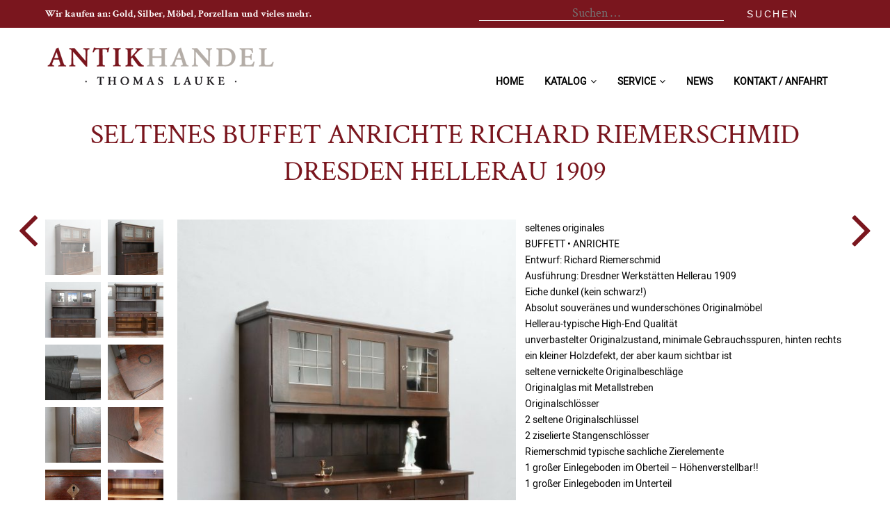

--- FILE ---
content_type: text/html; charset=UTF-8
request_url: https://www.antikhalle-dresden.de/seltenes-buffet-anrichte-richard-riemerschmid-dresden-hellerau-1909/
body_size: 18379
content:
<!DOCTYPE html>
<html lang="de">
<head>
<meta charset="UTF-8" />
<meta name="viewport" content="width=device-width" />
<meta name='viewport' content='width=device-width, initial-scale=1, maximum-scale=1, user-scalable=no' />
<link rel="stylesheet" type="text/css" href="https://www.antikhalle-dresden.de/Antikhandel/wp-content/themes/AHL/style.css" />
<link href="//netdna.bootstrapcdn.com/font-awesome/4.0.3/css/font-awesome.css" rel="stylesheet"> 
<title>Seltenes BUFFET ANRICHTE Richard Riemerschmid Dresden Hellerau 1909 &#8211; Antikhandel Lauke</title>
<meta name='robots' content='max-image-preview:large' />
	<style>img:is([sizes="auto" i], [sizes^="auto," i]) { contain-intrinsic-size: 3000px 1500px }</style>
	<link rel='dns-prefetch' href='//www.antikhalle-dresden.de' />
<link rel="alternate" type="application/rss+xml" title="Antikhandel Lauke &raquo; Feed" href="https://www.antikhalle-dresden.de/feed/" />
<link rel="alternate" type="application/rss+xml" title="Antikhandel Lauke &raquo; Kommentar-Feed" href="https://www.antikhalle-dresden.de/comments/feed/" />
<script type="text/javascript">
/* <![CDATA[ */
window._wpemojiSettings = {"baseUrl":"https:\/\/s.w.org\/images\/core\/emoji\/16.0.1\/72x72\/","ext":".png","svgUrl":"https:\/\/s.w.org\/images\/core\/emoji\/16.0.1\/svg\/","svgExt":".svg","source":{"concatemoji":"https:\/\/www.antikhalle-dresden.de\/Antikhandel\/wp-includes\/js\/wp-emoji-release.min.js?ver=6.8.3"}};
/*! This file is auto-generated */
!function(s,n){var o,i,e;function c(e){try{var t={supportTests:e,timestamp:(new Date).valueOf()};sessionStorage.setItem(o,JSON.stringify(t))}catch(e){}}function p(e,t,n){e.clearRect(0,0,e.canvas.width,e.canvas.height),e.fillText(t,0,0);var t=new Uint32Array(e.getImageData(0,0,e.canvas.width,e.canvas.height).data),a=(e.clearRect(0,0,e.canvas.width,e.canvas.height),e.fillText(n,0,0),new Uint32Array(e.getImageData(0,0,e.canvas.width,e.canvas.height).data));return t.every(function(e,t){return e===a[t]})}function u(e,t){e.clearRect(0,0,e.canvas.width,e.canvas.height),e.fillText(t,0,0);for(var n=e.getImageData(16,16,1,1),a=0;a<n.data.length;a++)if(0!==n.data[a])return!1;return!0}function f(e,t,n,a){switch(t){case"flag":return n(e,"\ud83c\udff3\ufe0f\u200d\u26a7\ufe0f","\ud83c\udff3\ufe0f\u200b\u26a7\ufe0f")?!1:!n(e,"\ud83c\udde8\ud83c\uddf6","\ud83c\udde8\u200b\ud83c\uddf6")&&!n(e,"\ud83c\udff4\udb40\udc67\udb40\udc62\udb40\udc65\udb40\udc6e\udb40\udc67\udb40\udc7f","\ud83c\udff4\u200b\udb40\udc67\u200b\udb40\udc62\u200b\udb40\udc65\u200b\udb40\udc6e\u200b\udb40\udc67\u200b\udb40\udc7f");case"emoji":return!a(e,"\ud83e\udedf")}return!1}function g(e,t,n,a){var r="undefined"!=typeof WorkerGlobalScope&&self instanceof WorkerGlobalScope?new OffscreenCanvas(300,150):s.createElement("canvas"),o=r.getContext("2d",{willReadFrequently:!0}),i=(o.textBaseline="top",o.font="600 32px Arial",{});return e.forEach(function(e){i[e]=t(o,e,n,a)}),i}function t(e){var t=s.createElement("script");t.src=e,t.defer=!0,s.head.appendChild(t)}"undefined"!=typeof Promise&&(o="wpEmojiSettingsSupports",i=["flag","emoji"],n.supports={everything:!0,everythingExceptFlag:!0},e=new Promise(function(e){s.addEventListener("DOMContentLoaded",e,{once:!0})}),new Promise(function(t){var n=function(){try{var e=JSON.parse(sessionStorage.getItem(o));if("object"==typeof e&&"number"==typeof e.timestamp&&(new Date).valueOf()<e.timestamp+604800&&"object"==typeof e.supportTests)return e.supportTests}catch(e){}return null}();if(!n){if("undefined"!=typeof Worker&&"undefined"!=typeof OffscreenCanvas&&"undefined"!=typeof URL&&URL.createObjectURL&&"undefined"!=typeof Blob)try{var e="postMessage("+g.toString()+"("+[JSON.stringify(i),f.toString(),p.toString(),u.toString()].join(",")+"));",a=new Blob([e],{type:"text/javascript"}),r=new Worker(URL.createObjectURL(a),{name:"wpTestEmojiSupports"});return void(r.onmessage=function(e){c(n=e.data),r.terminate(),t(n)})}catch(e){}c(n=g(i,f,p,u))}t(n)}).then(function(e){for(var t in e)n.supports[t]=e[t],n.supports.everything=n.supports.everything&&n.supports[t],"flag"!==t&&(n.supports.everythingExceptFlag=n.supports.everythingExceptFlag&&n.supports[t]);n.supports.everythingExceptFlag=n.supports.everythingExceptFlag&&!n.supports.flag,n.DOMReady=!1,n.readyCallback=function(){n.DOMReady=!0}}).then(function(){return e}).then(function(){var e;n.supports.everything||(n.readyCallback(),(e=n.source||{}).concatemoji?t(e.concatemoji):e.wpemoji&&e.twemoji&&(t(e.twemoji),t(e.wpemoji)))}))}((window,document),window._wpemojiSettings);
/* ]]> */
</script>
<style id='wp-emoji-styles-inline-css' type='text/css'>

	img.wp-smiley, img.emoji {
		display: inline !important;
		border: none !important;
		box-shadow: none !important;
		height: 1em !important;
		width: 1em !important;
		margin: 0 0.07em !important;
		vertical-align: -0.1em !important;
		background: none !important;
		padding: 0 !important;
	}
</style>
<link rel='stylesheet' id='wp-block-library-css' href='https://www.antikhalle-dresden.de/Antikhandel/wp-includes/css/dist/block-library/style.min.css?ver=6.8.3' type='text/css' media='all' />
<style id='classic-theme-styles-inline-css' type='text/css'>
/*! This file is auto-generated */
.wp-block-button__link{color:#fff;background-color:#32373c;border-radius:9999px;box-shadow:none;text-decoration:none;padding:calc(.667em + 2px) calc(1.333em + 2px);font-size:1.125em}.wp-block-file__button{background:#32373c;color:#fff;text-decoration:none}
</style>
<style id='global-styles-inline-css' type='text/css'>
:root{--wp--preset--aspect-ratio--square: 1;--wp--preset--aspect-ratio--4-3: 4/3;--wp--preset--aspect-ratio--3-4: 3/4;--wp--preset--aspect-ratio--3-2: 3/2;--wp--preset--aspect-ratio--2-3: 2/3;--wp--preset--aspect-ratio--16-9: 16/9;--wp--preset--aspect-ratio--9-16: 9/16;--wp--preset--color--black: #000000;--wp--preset--color--cyan-bluish-gray: #abb8c3;--wp--preset--color--white: #ffffff;--wp--preset--color--pale-pink: #f78da7;--wp--preset--color--vivid-red: #cf2e2e;--wp--preset--color--luminous-vivid-orange: #ff6900;--wp--preset--color--luminous-vivid-amber: #fcb900;--wp--preset--color--light-green-cyan: #7bdcb5;--wp--preset--color--vivid-green-cyan: #00d084;--wp--preset--color--pale-cyan-blue: #8ed1fc;--wp--preset--color--vivid-cyan-blue: #0693e3;--wp--preset--color--vivid-purple: #9b51e0;--wp--preset--gradient--vivid-cyan-blue-to-vivid-purple: linear-gradient(135deg,rgba(6,147,227,1) 0%,rgb(155,81,224) 100%);--wp--preset--gradient--light-green-cyan-to-vivid-green-cyan: linear-gradient(135deg,rgb(122,220,180) 0%,rgb(0,208,130) 100%);--wp--preset--gradient--luminous-vivid-amber-to-luminous-vivid-orange: linear-gradient(135deg,rgba(252,185,0,1) 0%,rgba(255,105,0,1) 100%);--wp--preset--gradient--luminous-vivid-orange-to-vivid-red: linear-gradient(135deg,rgba(255,105,0,1) 0%,rgb(207,46,46) 100%);--wp--preset--gradient--very-light-gray-to-cyan-bluish-gray: linear-gradient(135deg,rgb(238,238,238) 0%,rgb(169,184,195) 100%);--wp--preset--gradient--cool-to-warm-spectrum: linear-gradient(135deg,rgb(74,234,220) 0%,rgb(151,120,209) 20%,rgb(207,42,186) 40%,rgb(238,44,130) 60%,rgb(251,105,98) 80%,rgb(254,248,76) 100%);--wp--preset--gradient--blush-light-purple: linear-gradient(135deg,rgb(255,206,236) 0%,rgb(152,150,240) 100%);--wp--preset--gradient--blush-bordeaux: linear-gradient(135deg,rgb(254,205,165) 0%,rgb(254,45,45) 50%,rgb(107,0,62) 100%);--wp--preset--gradient--luminous-dusk: linear-gradient(135deg,rgb(255,203,112) 0%,rgb(199,81,192) 50%,rgb(65,88,208) 100%);--wp--preset--gradient--pale-ocean: linear-gradient(135deg,rgb(255,245,203) 0%,rgb(182,227,212) 50%,rgb(51,167,181) 100%);--wp--preset--gradient--electric-grass: linear-gradient(135deg,rgb(202,248,128) 0%,rgb(113,206,126) 100%);--wp--preset--gradient--midnight: linear-gradient(135deg,rgb(2,3,129) 0%,rgb(40,116,252) 100%);--wp--preset--font-size--small: 13px;--wp--preset--font-size--medium: 20px;--wp--preset--font-size--large: 36px;--wp--preset--font-size--x-large: 42px;--wp--preset--spacing--20: 0.44rem;--wp--preset--spacing--30: 0.67rem;--wp--preset--spacing--40: 1rem;--wp--preset--spacing--50: 1.5rem;--wp--preset--spacing--60: 2.25rem;--wp--preset--spacing--70: 3.38rem;--wp--preset--spacing--80: 5.06rem;--wp--preset--shadow--natural: 6px 6px 9px rgba(0, 0, 0, 0.2);--wp--preset--shadow--deep: 12px 12px 50px rgba(0, 0, 0, 0.4);--wp--preset--shadow--sharp: 6px 6px 0px rgba(0, 0, 0, 0.2);--wp--preset--shadow--outlined: 6px 6px 0px -3px rgba(255, 255, 255, 1), 6px 6px rgba(0, 0, 0, 1);--wp--preset--shadow--crisp: 6px 6px 0px rgba(0, 0, 0, 1);}:where(.is-layout-flex){gap: 0.5em;}:where(.is-layout-grid){gap: 0.5em;}body .is-layout-flex{display: flex;}.is-layout-flex{flex-wrap: wrap;align-items: center;}.is-layout-flex > :is(*, div){margin: 0;}body .is-layout-grid{display: grid;}.is-layout-grid > :is(*, div){margin: 0;}:where(.wp-block-columns.is-layout-flex){gap: 2em;}:where(.wp-block-columns.is-layout-grid){gap: 2em;}:where(.wp-block-post-template.is-layout-flex){gap: 1.25em;}:where(.wp-block-post-template.is-layout-grid){gap: 1.25em;}.has-black-color{color: var(--wp--preset--color--black) !important;}.has-cyan-bluish-gray-color{color: var(--wp--preset--color--cyan-bluish-gray) !important;}.has-white-color{color: var(--wp--preset--color--white) !important;}.has-pale-pink-color{color: var(--wp--preset--color--pale-pink) !important;}.has-vivid-red-color{color: var(--wp--preset--color--vivid-red) !important;}.has-luminous-vivid-orange-color{color: var(--wp--preset--color--luminous-vivid-orange) !important;}.has-luminous-vivid-amber-color{color: var(--wp--preset--color--luminous-vivid-amber) !important;}.has-light-green-cyan-color{color: var(--wp--preset--color--light-green-cyan) !important;}.has-vivid-green-cyan-color{color: var(--wp--preset--color--vivid-green-cyan) !important;}.has-pale-cyan-blue-color{color: var(--wp--preset--color--pale-cyan-blue) !important;}.has-vivid-cyan-blue-color{color: var(--wp--preset--color--vivid-cyan-blue) !important;}.has-vivid-purple-color{color: var(--wp--preset--color--vivid-purple) !important;}.has-black-background-color{background-color: var(--wp--preset--color--black) !important;}.has-cyan-bluish-gray-background-color{background-color: var(--wp--preset--color--cyan-bluish-gray) !important;}.has-white-background-color{background-color: var(--wp--preset--color--white) !important;}.has-pale-pink-background-color{background-color: var(--wp--preset--color--pale-pink) !important;}.has-vivid-red-background-color{background-color: var(--wp--preset--color--vivid-red) !important;}.has-luminous-vivid-orange-background-color{background-color: var(--wp--preset--color--luminous-vivid-orange) !important;}.has-luminous-vivid-amber-background-color{background-color: var(--wp--preset--color--luminous-vivid-amber) !important;}.has-light-green-cyan-background-color{background-color: var(--wp--preset--color--light-green-cyan) !important;}.has-vivid-green-cyan-background-color{background-color: var(--wp--preset--color--vivid-green-cyan) !important;}.has-pale-cyan-blue-background-color{background-color: var(--wp--preset--color--pale-cyan-blue) !important;}.has-vivid-cyan-blue-background-color{background-color: var(--wp--preset--color--vivid-cyan-blue) !important;}.has-vivid-purple-background-color{background-color: var(--wp--preset--color--vivid-purple) !important;}.has-black-border-color{border-color: var(--wp--preset--color--black) !important;}.has-cyan-bluish-gray-border-color{border-color: var(--wp--preset--color--cyan-bluish-gray) !important;}.has-white-border-color{border-color: var(--wp--preset--color--white) !important;}.has-pale-pink-border-color{border-color: var(--wp--preset--color--pale-pink) !important;}.has-vivid-red-border-color{border-color: var(--wp--preset--color--vivid-red) !important;}.has-luminous-vivid-orange-border-color{border-color: var(--wp--preset--color--luminous-vivid-orange) !important;}.has-luminous-vivid-amber-border-color{border-color: var(--wp--preset--color--luminous-vivid-amber) !important;}.has-light-green-cyan-border-color{border-color: var(--wp--preset--color--light-green-cyan) !important;}.has-vivid-green-cyan-border-color{border-color: var(--wp--preset--color--vivid-green-cyan) !important;}.has-pale-cyan-blue-border-color{border-color: var(--wp--preset--color--pale-cyan-blue) !important;}.has-vivid-cyan-blue-border-color{border-color: var(--wp--preset--color--vivid-cyan-blue) !important;}.has-vivid-purple-border-color{border-color: var(--wp--preset--color--vivid-purple) !important;}.has-vivid-cyan-blue-to-vivid-purple-gradient-background{background: var(--wp--preset--gradient--vivid-cyan-blue-to-vivid-purple) !important;}.has-light-green-cyan-to-vivid-green-cyan-gradient-background{background: var(--wp--preset--gradient--light-green-cyan-to-vivid-green-cyan) !important;}.has-luminous-vivid-amber-to-luminous-vivid-orange-gradient-background{background: var(--wp--preset--gradient--luminous-vivid-amber-to-luminous-vivid-orange) !important;}.has-luminous-vivid-orange-to-vivid-red-gradient-background{background: var(--wp--preset--gradient--luminous-vivid-orange-to-vivid-red) !important;}.has-very-light-gray-to-cyan-bluish-gray-gradient-background{background: var(--wp--preset--gradient--very-light-gray-to-cyan-bluish-gray) !important;}.has-cool-to-warm-spectrum-gradient-background{background: var(--wp--preset--gradient--cool-to-warm-spectrum) !important;}.has-blush-light-purple-gradient-background{background: var(--wp--preset--gradient--blush-light-purple) !important;}.has-blush-bordeaux-gradient-background{background: var(--wp--preset--gradient--blush-bordeaux) !important;}.has-luminous-dusk-gradient-background{background: var(--wp--preset--gradient--luminous-dusk) !important;}.has-pale-ocean-gradient-background{background: var(--wp--preset--gradient--pale-ocean) !important;}.has-electric-grass-gradient-background{background: var(--wp--preset--gradient--electric-grass) !important;}.has-midnight-gradient-background{background: var(--wp--preset--gradient--midnight) !important;}.has-small-font-size{font-size: var(--wp--preset--font-size--small) !important;}.has-medium-font-size{font-size: var(--wp--preset--font-size--medium) !important;}.has-large-font-size{font-size: var(--wp--preset--font-size--large) !important;}.has-x-large-font-size{font-size: var(--wp--preset--font-size--x-large) !important;}
:where(.wp-block-post-template.is-layout-flex){gap: 1.25em;}:where(.wp-block-post-template.is-layout-grid){gap: 1.25em;}
:where(.wp-block-columns.is-layout-flex){gap: 2em;}:where(.wp-block-columns.is-layout-grid){gap: 2em;}
:root :where(.wp-block-pullquote){font-size: 1.5em;line-height: 1.6;}
</style>
<link rel='stylesheet' id='categories-images-styles-css' href='https://www.antikhalle-dresden.de/Antikhandel/wp-content/plugins/categories-images/assets/css/zci-styles.css?ver=3.3.1' type='text/css' media='all' />
<link rel='stylesheet' id='contact-form-7-css' href='https://www.antikhalle-dresden.de/Antikhandel/wp-content/plugins/contact-form-7/includes/css/styles.css?ver=6.1.4' type='text/css' media='all' />
<link rel='stylesheet' id='photospace_responsive_gallery-frontend-css' href='https://www.antikhalle-dresden.de/Antikhandel/wp-content/plugins/photospace-responsive/plugin-assets/css/frontend.css?ver=1.0.0' type='text/css' media='all' />
<style id='responsive-menu-inline-css' type='text/css'>
#rmp_menu_trigger-5914{width: 55px;height: 55px;position: fixed;top: 10px;border-radius: 0px;display: none;text-decoration: none;right: 5%;background: #676664;transition: transform 0.5s, background-color 1s}#rmp_menu_trigger-5914:hover, #rmp_menu_trigger-5914:focus{background: #000;text-decoration: unset}#rmp_menu_trigger-5914.is-active{background: #676664}#rmp_menu_trigger-5914 .rmp-trigger-box{width: 33px;color: #fff}#rmp_menu_trigger-5914 .rmp-trigger-icon-active, #rmp_menu_trigger-5914 .rmp-trigger-text-open{display: none}#rmp_menu_trigger-5914.is-active .rmp-trigger-icon-active, #rmp_menu_trigger-5914.is-active .rmp-trigger-text-open{display: inline}#rmp_menu_trigger-5914.is-active .rmp-trigger-icon-inactive, #rmp_menu_trigger-5914.is-active .rmp-trigger-text{display: none}#rmp_menu_trigger-5914 .rmp-trigger-label{color: #fff;pointer-events: none;line-height: 13px;font-family: inherit;font-size: 13px;display: inline;text-transform: inherit}#rmp_menu_trigger-5914 .rmp-trigger-label.rmp-trigger-label-top{display: block;margin-bottom: 12px}#rmp_menu_trigger-5914 .rmp-trigger-label.rmp-trigger-label-bottom{display: block;margin-top: 12px}#rmp_menu_trigger-5914 .responsive-menu-pro-inner{display: block}#rmp_menu_trigger-5914 .rmp-trigger-icon-inactive .rmp-font-icon{color: #FFFFFF}#rmp_menu_trigger-5914 .responsive-menu-pro-inner, #rmp_menu_trigger-5914 .responsive-menu-pro-inner::before, #rmp_menu_trigger-5914 .responsive-menu-pro-inner::after{width: 33px;height: 5px;background-color: #FFFFFF;border-radius: 4px;position: absolute}#rmp_menu_trigger-5914 .rmp-trigger-icon-active .rmp-font-icon{color: #FFFFFF}#rmp_menu_trigger-5914.is-active .responsive-menu-pro-inner, #rmp_menu_trigger-5914.is-active .responsive-menu-pro-inner::before, #rmp_menu_trigger-5914.is-active .responsive-menu-pro-inner::after{background-color: #FFFFFF}#rmp_menu_trigger-5914:hover .rmp-trigger-icon-inactive .rmp-font-icon{color: #FFFFFF}#rmp_menu_trigger-5914:not(.is-active):hover .responsive-menu-pro-inner, #rmp_menu_trigger-5914:not(.is-active):hover .responsive-menu-pro-inner::before, #rmp_menu_trigger-5914:not(.is-active):hover .responsive-menu-pro-inner::after{background-color: #FFFFFF}#rmp_menu_trigger-5914 .responsive-menu-pro-inner::before{top: 9px}#rmp_menu_trigger-5914 .responsive-menu-pro-inner::after{bottom: 9px}#rmp_menu_trigger-5914.is-active .responsive-menu-pro-inner::after{bottom: 0}@media screen and (max-width: 750px){#site-navigation{display: none !important}#rmp_menu_trigger-5914{display: block}#rmp-container-5914{position: fixed;top: 0;margin: 0;transition: transform 0.5s;overflow: auto;display: block;width: 80%;background-color: #676664;background-image: url("");height: 100%;left: 0;padding-top: 0px;padding-left: 0px;padding-bottom: 0px;padding-right: 0px}#rmp-menu-wrap-5914{padding-top: 0px;padding-left: 0px;padding-bottom: 0px;padding-right: 0px;background-color: #676664}#rmp-menu-wrap-5914 .rmp-menu, #rmp-menu-wrap-5914 .rmp-submenu{width: 100%;box-sizing: border-box;margin: 0;padding: 0}#rmp-menu-wrap-5914 .rmp-submenu-depth-1 .rmp-menu-item-link{padding-left: 10%}#rmp-menu-wrap-5914 .rmp-submenu-depth-2 .rmp-menu-item-link{padding-left: 15%}#rmp-menu-wrap-5914 .rmp-submenu-depth-3 .rmp-menu-item-link{padding-left: 20%}#rmp-menu-wrap-5914 .rmp-submenu-depth-4 .rmp-menu-item-link{padding-left: 25%}#rmp-menu-wrap-5914 .rmp-submenu.rmp-submenu-open{display: block}#rmp-menu-wrap-5914 .rmp-menu-item{width: 100%;list-style: none;margin: 0}#rmp-menu-wrap-5914 .rmp-menu-item-link{height: 44px;line-height: 44px;font-size: 18px;border-bottom: 1px solid #3C3C3C;font-family: inherit;color: #FFFFFF;text-align: left;background-color: #676664;font-weight: normal;letter-spacing: 0px;display: block;box-sizing: border-box;width: 100%;text-decoration: none;position: relative;overflow: hidden;transition: background-color 1s, border-color 1s, 1s;padding: 0 5%;padding-right: 54px}#rmp-menu-wrap-5914 .rmp-menu-item-link:after, #rmp-menu-wrap-5914 .rmp-menu-item-link:before{display: none}#rmp-menu-wrap-5914 .rmp-menu-item-link:hover, #rmp-menu-wrap-5914 .rmp-menu-item-link:focus{color: #FFFFFF;border-color: #3C3C3C;background-color: #3C3C3C}#rmp-menu-wrap-5914 .rmp-menu-item-link:focus{outline: none;border-color: unset;box-shadow: unset}#rmp-menu-wrap-5914 .rmp-menu-item-link .rmp-font-icon{height: 44px;line-height: 44px;margin-right: 10px;font-size: 18px}#rmp-menu-wrap-5914 .rmp-menu-current-item .rmp-menu-item-link{color: #FFFFFF;border-color: #212121;background-color: #43494C}#rmp-menu-wrap-5914 .rmp-menu-current-item .rmp-menu-item-link:hover, #rmp-menu-wrap-5914 .rmp-menu-current-item .rmp-menu-item-link:focus{color: #FFFFFF;border-color: #3f3f3f;background-color: #43494C}#rmp-menu-wrap-5914 .rmp-menu-subarrow{position: absolute;top: 0;bottom: 0;text-align: center;overflow: hidden;background-size: cover;overflow: hidden;right: 0;border-left-style: solid;border-left-color: #3C3C3C;border-left-width: 1px;height: 44px;width: 44px;color: #FFFFFF;background-color: #676664}#rmp-menu-wrap-5914 .rmp-menu-subarrow svg{fill: #FFFFFF}#rmp-menu-wrap-5914 .rmp-menu-subarrow:hover{color: #FFFFFF;border-color: #3C3C3C;background-color: #3C3C3C}#rmp-menu-wrap-5914 .rmp-menu-subarrow:hover svg{fill: #FFFFFF}#rmp-menu-wrap-5914 .rmp-menu-subarrow .rmp-font-icon{margin-right: unset}#rmp-menu-wrap-5914 .rmp-menu-subarrow *{vertical-align: middle;line-height: 44px}#rmp-menu-wrap-5914 .rmp-menu-subarrow-active{display: block;background-size: cover;color: #fff;border-color: #212121;background-color: #212121}#rmp-menu-wrap-5914 .rmp-menu-subarrow-active svg{fill: #fff}#rmp-menu-wrap-5914 .rmp-menu-subarrow-active:hover{color: #fff;border-color: #3f3f3f;background-color: #3f3f3f}#rmp-menu-wrap-5914 .rmp-menu-subarrow-active:hover svg{fill: #fff}#rmp-menu-wrap-5914 .rmp-submenu{display: none}#rmp-menu-wrap-5914 .rmp-submenu .rmp-menu-item-link{height: 44px;line-height: 44px;letter-spacing: 0px;font-size: 18px;border-bottom: 1px solid #3C3C3C;font-family: inherit;font-weight: normal;color: #FFFFFF;text-align: left;background-color: #676664}#rmp-menu-wrap-5914 .rmp-submenu .rmp-menu-item-link:hover, #rmp-menu-wrap-5914 .rmp-submenu .rmp-menu-item-link:focus{color: #FFFFFF;border-color: #3C3C3C;background-color: #3C3C3C}#rmp-menu-wrap-5914 .rmp-submenu .rmp-menu-current-item .rmp-menu-item-link{color: #FFFFFF;border-color: #212121;background-color: #43494C}#rmp-menu-wrap-5914 .rmp-submenu .rmp-menu-current-item .rmp-menu-item-link:hover, #rmp-menu-wrap-5914 .rmp-submenu .rmp-menu-current-item .rmp-menu-item-link:focus{color: #FFFFFF;border-color: #3f3f3f;background-color: #43494C}#rmp-menu-wrap-5914 .rmp-submenu .rmp-menu-subarrow{right: 0;border-right: unset;border-left-style: solid;border-left-color: #1d4354;border-left-width: 0px;height: 39px;line-height: 39px;width: 40px;color: #fff;background-color: inherit}#rmp-menu-wrap-5914 .rmp-submenu .rmp-menu-subarrow:hover{color: #fff;border-color: #3f3f3f;background-color: inherit}#rmp-menu-wrap-5914 .rmp-submenu .rmp-menu-subarrow-active{color: #fff;border-color: #1d4354;background-color: inherit}#rmp-menu-wrap-5914 .rmp-submenu .rmp-menu-subarrow-active:hover{color: #fff;border-color: #3f3f3f;background-color: inherit}#rmp-menu-wrap-5914 .rmp-menu-item-description{margin: 0;padding: 5px 5%;opacity: 0.8;color: #FFFFFF}#rmp-search-box-5914{display: block;padding-top: 0px;padding-left: 5%;padding-bottom: 0px;padding-right: 5%}#rmp-search-box-5914 .rmp-search-form{margin: 0}#rmp-search-box-5914 .rmp-search-box{background: #fff;border: 1px solid #dadada;color: #333;width: 100%;padding: 0 5%;border-radius: 30px;height: 45px;-webkit-appearance: none}#rmp-search-box-5914 .rmp-search-box::placeholder{color: #C7C7CD}#rmp-search-box-5914 .rmp-search-box:focus{background-color: #fff;outline: 2px solid #dadada;color: #333}#rmp-menu-title-5914{background-color: #7a161e;color: #FFFFFF;text-align: left;font-size: 18px;padding-top: 5%;padding-left: 5%;padding-bottom: 5%;padding-right: 5%;font-family: "Crimson Text", "Times New Roman", Times, serif;font-weight: 400;transition: background-color 1s, border-color 1s, color 1s}#rmp-menu-title-5914:hover{background-color: #43494C;color: #FFFFFF}#rmp-menu-title-5914 > .rmp-menu-title-link{color: #FFFFFF;width: 100%;background-color: unset;text-decoration: none}#rmp-menu-title-5914 > .rmp-menu-title-link:hover{color: #FFFFFF}#rmp-menu-title-5914 .rmp-font-icon{font-size: 18px}#rmp-menu-additional-content-5914{padding-top: 0px;padding-left: 5%;padding-bottom: 0px;padding-right: 5%;color: #fff;text-align: center;font-size: 16px}}.rmp-container{display: none;visibility: visible;padding: 0px 0px 0px 0px;z-index: 99998;transition: all 0.3s}.rmp-container.rmp-fade-top, .rmp-container.rmp-fade-left, .rmp-container.rmp-fade-right, .rmp-container.rmp-fade-bottom{display: none}.rmp-container.rmp-slide-left, .rmp-container.rmp-push-left{transform: translateX(-100%);-ms-transform: translateX(-100%);-webkit-transform: translateX(-100%);-moz-transform: translateX(-100%)}.rmp-container.rmp-slide-left.rmp-menu-open, .rmp-container.rmp-push-left.rmp-menu-open{transform: translateX(0);-ms-transform: translateX(0);-webkit-transform: translateX(0);-moz-transform: translateX(0)}.rmp-container.rmp-slide-right, .rmp-container.rmp-push-right{transform: translateX(100%);-ms-transform: translateX(100%);-webkit-transform: translateX(100%);-moz-transform: translateX(100%)}.rmp-container.rmp-slide-right.rmp-menu-open, .rmp-container.rmp-push-right.rmp-menu-open{transform: translateX(0);-ms-transform: translateX(0);-webkit-transform: translateX(0);-moz-transform: translateX(0)}.rmp-container.rmp-slide-top, .rmp-container.rmp-push-top{transform: translateY(-100%);-ms-transform: translateY(-100%);-webkit-transform: translateY(-100%);-moz-transform: translateY(-100%)}.rmp-container.rmp-slide-top.rmp-menu-open, .rmp-container.rmp-push-top.rmp-menu-open{transform: translateY(0);-ms-transform: translateY(0);-webkit-transform: translateY(0);-moz-transform: translateY(0)}.rmp-container.rmp-slide-bottom, .rmp-container.rmp-push-bottom{transform: translateY(100%);-ms-transform: translateY(100%);-webkit-transform: translateY(100%);-moz-transform: translateY(100%)}.rmp-container.rmp-slide-bottom.rmp-menu-open, .rmp-container.rmp-push-bottom.rmp-menu-open{transform: translateX(0);-ms-transform: translateX(0);-webkit-transform: translateX(0);-moz-transform: translateX(0)}.rmp-container::-webkit-scrollbar{width: 0px}.rmp-container ::-webkit-scrollbar-track{box-shadow: inset 0 0 5px transparent}.rmp-container ::-webkit-scrollbar-thumb{background: transparent}.rmp-container ::-webkit-scrollbar-thumb:hover{background: transparent}.rmp-container .rmp-menu-wrap .rmp-menu{transition: none;border-radius: 0;box-shadow: none;background: none;border: 0;bottom: auto;box-sizing: border-box;clip: auto;color: #666;display: block;float: none;font-family: inherit;font-size: 14px;height: auto;left: auto;line-height: 1.7;list-style-type: none;margin: 0;min-height: auto;max-height: none;opacity: 1;outline: none;overflow: visible;padding: 0;position: relative;pointer-events: auto;right: auto;text-align: left;text-decoration: none;text-indent: 0;text-transform: none;transform: none;top: auto;visibility: inherit;width: auto;word-wrap: break-word;white-space: normal}.rmp-container .rmp-menu-additional-content{display: block;word-break: break-word}.rmp-container .rmp-menu-title{display: flex;flex-direction: column}.rmp-container .rmp-menu-title .rmp-menu-title-image{max-width: 100%;margin-bottom: 15px;display: block;margin: auto;margin-bottom: 15px}button.rmp_menu_trigger{z-index: 999999;overflow: hidden;outline: none;border: 0;display: none;margin: 0;transition: transform 0.5s, background-color 0.5s;padding: 0}button.rmp_menu_trigger .responsive-menu-pro-inner::before, button.rmp_menu_trigger .responsive-menu-pro-inner::after{content: "";display: block}button.rmp_menu_trigger .responsive-menu-pro-inner::before{top: 10px}button.rmp_menu_trigger .responsive-menu-pro-inner::after{bottom: 10px}button.rmp_menu_trigger .rmp-trigger-box{width: 40px;display: inline-block;position: relative;pointer-events: none;vertical-align: super}.admin-bar .rmp-container, .admin-bar .rmp_menu_trigger{margin-top: 32px !important}@media screen and (max-width: 782px){.admin-bar .rmp-container, .admin-bar .rmp_menu_trigger{margin-top: 46px !important}}.rmp-menu-trigger-boring .responsive-menu-pro-inner{transition-property: none}.rmp-menu-trigger-boring .responsive-menu-pro-inner::after, .rmp-menu-trigger-boring .responsive-menu-pro-inner::before{transition-property: none}.rmp-menu-trigger-boring.is-active .responsive-menu-pro-inner{transform: rotate(45deg)}.rmp-menu-trigger-boring.is-active .responsive-menu-pro-inner:before{top: 0;opacity: 0}.rmp-menu-trigger-boring.is-active .responsive-menu-pro-inner:after{bottom: 0;transform: rotate(-90deg)}
</style>
<link rel='stylesheet' id='dashicons-css' href='https://www.antikhalle-dresden.de/Antikhandel/wp-includes/css/dashicons.min.css?ver=6.8.3' type='text/css' media='all' />
<link rel='stylesheet' id='custom-fonts-css' href='https://www.antikhalle-dresden.de/Antikhandel/wp-content/themes/AHL/fonts/fonts.css' type='text/css' media='all' />
<link rel='stylesheet' id='fontawesome-fonts-css' href='https://www.antikhalle-dresden.de/Antikhandel/wp-content/themes/AHL/fonts/font-awesome/font-awesome.min.css' type='text/css' media='all' />
<script type="text/javascript" src="https://www.antikhalle-dresden.de/Antikhandel/wp-includes/js/jquery/jquery.min.js?ver=3.7.1" id="jquery-core-js"></script>
<script type="text/javascript" src="https://www.antikhalle-dresden.de/Antikhandel/wp-includes/js/jquery/jquery-migrate.min.js?ver=3.4.1" id="jquery-migrate-js"></script>
<link rel="https://api.w.org/" href="https://www.antikhalle-dresden.de/wp-json/" /><link rel="alternate" title="JSON" type="application/json" href="https://www.antikhalle-dresden.de/wp-json/wp/v2/posts/6231" /><link rel="EditURI" type="application/rsd+xml" title="RSD" href="https://www.antikhalle-dresden.de/Antikhandel/xmlrpc.php?rsd" />
<meta name="generator" content="WordPress 6.8.3" />
<link rel="canonical" href="https://www.antikhalle-dresden.de/seltenes-buffet-anrichte-richard-riemerschmid-dresden-hellerau-1909/" />
<link rel='shortlink' href='https://www.antikhalle-dresden.de/?p=6231' />
<link rel="alternate" title="oEmbed (JSON)" type="application/json+oembed" href="https://www.antikhalle-dresden.de/wp-json/oembed/1.0/embed?url=https%3A%2F%2Fwww.antikhalle-dresden.de%2Fseltenes-buffet-anrichte-richard-riemerschmid-dresden-hellerau-1909%2F" />
<link rel="alternate" title="oEmbed (XML)" type="text/xml+oembed" href="https://www.antikhalle-dresden.de/wp-json/oembed/1.0/embed?url=https%3A%2F%2Fwww.antikhalle-dresden.de%2Fseltenes-buffet-anrichte-richard-riemerschmid-dresden-hellerau-1909%2F&#038;format=xml" />
<!--	photospace [ START ] -->
<style type="text/css">

    /* reset */
    .photospace_res img,
    .photospace_res ul.thumbs,
    .photospace_res ul.thumbs li,
    .photospace_res ul.thumbs li a {
        padding:0;
        margin:0;
        border:none !important;
        background:none !important;
    }
    .photospace_res span {
        padding:0;
        margin:0;
        border:none !important;
        background:none !important;
    }
        

.photospace_res ul.thumbs img {
    width: 80px;
    height: 80px;
}

.photospace_res .thumnail_row a.pageLink {
    width: 50px;
    height: 50px;
    line-height: 50px;
}

    .photospace_res ul.thumbs li {
        margin-bottom: 10px !important;
        margin-right: 10px !important;
    }

    .photospace_res .next,
    .photospace_res .prev {
        margin-right: 10px !important;
        margin-bottom: 10px !important;
    }


</style>
<!--	photospace [ END ] --> 
<link rel="icon" href="https://www.antikhalle-dresden.de/Antikhandel/wp-content/uploads/2015/07/cropped-favicon-32x32.png" sizes="32x32" />
<link rel="icon" href="https://www.antikhalle-dresden.de/Antikhandel/wp-content/uploads/2015/07/cropped-favicon-192x192.png" sizes="192x192" />
<link rel="apple-touch-icon" href="https://www.antikhalle-dresden.de/Antikhandel/wp-content/uploads/2015/07/cropped-favicon-180x180.png" />
<meta name="msapplication-TileImage" content="https://www.antikhalle-dresden.de/Antikhandel/wp-content/uploads/2015/07/cropped-favicon-270x270.png" />
</head>
<body class="wp-singular post-template-default single single-post postid-6231 single-format-standard wp-theme-AHL">
<div id="wrapper" class="hfeed">
<header id="header" role="banner">
<div id="site-top-bar">
<div class="centered">
<div class="widget_topbar1">
<p><strong>Wir kaufen an: Gold, Silber, Möbel, Porzellan und vieles mehr. </strong></p>
</div></div>
<div id="search" class="site-search">
<form role="search" method="get" class="search-form" action="https://www.antikhalle-dresden.de/">
				<label>
					<span class="screen-reader-text">Suche nach:</span>
					<input type="search" class="search-field" placeholder="Suchen …" value="" name="s" />
				</label>
				<input type="submit" class="search-submit" value="Suchen" />
			</form></div>
</div>
<div class="centered">
<section id="branding">
<div id="site-title"><h1><a href="https://www.antikhalle-dresden.de/" title="Antikhandel Lauke" rel="home">Antikhandel Lauke</a></h1></div>
<div id="site-description">Historischen Möbel &amp; Kleinantiquitäten aller Stilepochen &amp; Preislagen</div>
</section>
<nav id="site-navigation" role="navigation">
<div class="menu-hauptmenu-container"><ul id="menu-hauptmenu" class="menu"><li id="menu-item-100" class="menu-item menu-item-type-custom menu-item-object-custom menu-item-home menu-item-100"><a href="https://www.antikhalle-dresden.de">Home</a></li>
<li id="menu-item-267" class="menu-item menu-item-type-taxonomy menu-item-object-category current-post-ancestor current-menu-parent current-post-parent menu-item-has-children menu-item-267"><a href="https://www.antikhalle-dresden.de/category/katalog/">Katalog</a>
<ul class="sub-menu">
	<li id="menu-item-253" class="menu-item menu-item-type-taxonomy menu-item-object-category current-post-ancestor current-menu-parent current-post-parent menu-item-has-children menu-item-253"><a href="https://www.antikhalle-dresden.de/category/katalog/drinnen/">Drinnen</a>
	<ul class="sub-menu">
		<li id="menu-item-776" class="menu-item menu-item-type-taxonomy menu-item-object-category menu-item-776"><a href="https://www.antikhalle-dresden.de/category/katalog/drinnen/sitzmoebel/">Sitzmöbel</a></li>
		<li id="menu-item-774" class="menu-item menu-item-type-taxonomy menu-item-object-category current-post-ancestor current-menu-parent current-post-parent menu-item-774"><a href="https://www.antikhalle-dresden.de/category/katalog/drinnen/kommoden/">Kommoden</a></li>
		<li id="menu-item-777" class="menu-item menu-item-type-taxonomy menu-item-object-category menu-item-777"><a href="https://www.antikhalle-dresden.de/category/katalog/drinnen/schreibmoebel/">Schreibmöbel</a></li>
		<li id="menu-item-3847" class="menu-item menu-item-type-taxonomy menu-item-object-category menu-item-3847"><a href="https://www.antikhalle-dresden.de/category/katalog/drinnen/tische/">Tische</a></li>
		<li id="menu-item-254" class="menu-item menu-item-type-taxonomy menu-item-object-category current-post-ancestor current-menu-parent current-post-parent menu-item-254"><a href="https://www.antikhalle-dresden.de/category/katalog/drinnen/schraenke/">Schränke</a></li>
		<li id="menu-item-3849" class="menu-item menu-item-type-taxonomy menu-item-object-category menu-item-3849"><a href="https://www.antikhalle-dresden.de/category/katalog/drinnen/spiegel/">Spiegel</a></li>
		<li id="menu-item-3851" class="menu-item menu-item-type-taxonomy menu-item-object-category menu-item-3851"><a href="https://www.antikhalle-dresden.de/category/katalog/drinnen/weichholzmoebel/">Weichholzmöbel</a></li>
		<li id="menu-item-3848" class="menu-item menu-item-type-taxonomy menu-item-object-category menu-item-3848"><a href="https://www.antikhalle-dresden.de/category/katalog/drinnen/historische-ladeneinrichtungen/">historische Ladeneinrichtungen</a></li>
		<li id="menu-item-775" class="menu-item menu-item-type-taxonomy menu-item-object-category menu-item-775"><a href="https://www.antikhalle-dresden.de/category/katalog/drinnen/sonstige-einrichtungsgegenstaende/">Sonstiges</a></li>
	</ul>
</li>
	<li id="menu-item-255" class="menu-item menu-item-type-taxonomy menu-item-object-category menu-item-255"><a href="https://www.antikhalle-dresden.de/category/katalog/draussen/">Draussen</a></li>
	<li id="menu-item-248" class="menu-item menu-item-type-taxonomy menu-item-object-category menu-item-248"><a href="https://www.antikhalle-dresden.de/category/katalog/industriedesign/">Industriedesign</a></li>
	<li id="menu-item-247" class="menu-item menu-item-type-taxonomy menu-item-object-category menu-item-247"><a href="https://www.antikhalle-dresden.de/category/katalog/historische-baustoffe/">Historische Baustoffe</a></li>
	<li id="menu-item-243" class="menu-item menu-item-type-taxonomy menu-item-object-category menu-item-243"><a href="https://www.antikhalle-dresden.de/category/katalog/diverses/">Diverses</a></li>
	<li id="menu-item-7044" class="menu-item menu-item-type-taxonomy menu-item-object-post_tag menu-item-7044"><a href="https://www.antikhalle-dresden.de/tag/verkauft/">VERKAUFT</a></li>
</ul>
</li>
<li id="menu-item-767" class="menu-item menu-item-type-post_type menu-item-object-page menu-item-has-children menu-item-767"><a href="https://www.antikhalle-dresden.de/service/">Service</a>
<ul class="sub-menu">
	<li id="menu-item-203" class="menu-item menu-item-type-post_type menu-item-object-page menu-item-203"><a href="https://www.antikhalle-dresden.de/service/service-haushaltsaufloesungen/">Haushaltsauflösungen</a></li>
	<li id="menu-item-773" class="menu-item menu-item-type-post_type menu-item-object-page menu-item-773"><a href="https://www.antikhalle-dresden.de/service/staendiger-ankauf-gegen-barzahlung/">Ankauf</a></li>
	<li id="menu-item-772" class="menu-item menu-item-type-post_type menu-item-object-page menu-item-772"><a href="https://www.antikhalle-dresden.de/service/uebernahme-von-restaurierungen/">Restaurierungen</a></li>
</ul>
</li>
<li id="menu-item-352" class="menu-item menu-item-type-taxonomy menu-item-object-category menu-item-352"><a href="https://www.antikhalle-dresden.de/category/news/">News</a></li>
<li id="menu-item-112" class="menu-item menu-item-type-post_type menu-item-object-page menu-item-112"><a href="https://www.antikhalle-dresden.de/kontakt/">Kontakt / Anfahrt</a></li>
</ul></div></nav>
</div>
</header>
<div id="container"><div class="centered">
<section id="content" role="main">
<article id="post-6231" class="post-6231 post type-post status-publish format-standard has-post-thumbnail hentry category-drinnen category-katalog category-kommoden category-schraenke tag-verkauft">
<header class="header">
<h1 class="entry-title"><a href="https://www.antikhalle-dresden.de/seltenes-buffet-anrichte-richard-riemerschmid-dresden-hellerau-1909/" title="Seltenes BUFFET ANRICHTE Richard Riemerschmid Dresden Hellerau 1909" rel="bookmark">Seltenes BUFFET ANRICHTE Richard Riemerschmid Dresden Hellerau 1909</a></h1> 
</header><section class="entry-content">

			<div class="gallery_clear"></div>
			<div id="gallery_6231_1" class="photospace_res">
				
				<!-- Start Advanced Gallery Html Containers -->
				<div class="thumbs_wrap2">
					<div class="thumbs_wrap">
						<div id="thumbs_6231_1" class="thumnail_row " >
							<ul class="thumbs noscript">
										<li><a class="thumb" href="https://www.antikhalle-dresden.de/Antikhandel/wp-content/uploads/2023/10/8FB912A8-DA76-4F6E-9A21-68F42E1D4F9D_1_201_a-526x700.jpeg" title="8FB912A8-DA76-4F6E-9A21-68F42E1D4F9D_1_201_a" >
												<img decoding="async" src="https://www.antikhalle-dresden.de/Antikhandel/wp-content/uploads/2023/10/8FB912A8-DA76-4F6E-9A21-68F42E1D4F9D_1_201_a-160x160.jpeg" alt="" title="8FB912A8-DA76-4F6E-9A21-68F42E1D4F9D_1_201_a" />
											</a>
											
											<div class="caption">
												

												<a class="pageLink next" style="display:none; opacity:0; cursor: default;" href="#" title="Next Page"></a>

											</div>
											
										</li>
									
										<li><a class="thumb" href="https://www.antikhalle-dresden.de/Antikhandel/wp-content/uploads/2023/10/067277D1-2493-4269-A4A3-6BAE50786F13_1_201_a-526x700.jpeg" title="067277D1-2493-4269-A4A3-6BAE50786F13_1_201_a" >
												<img decoding="async" src="https://www.antikhalle-dresden.de/Antikhandel/wp-content/uploads/2023/10/067277D1-2493-4269-A4A3-6BAE50786F13_1_201_a-160x160.jpeg" alt="" title="067277D1-2493-4269-A4A3-6BAE50786F13_1_201_a" />
											</a>
											
											<div class="caption">
												

												<a class="pageLink next" style="display:none; opacity:0; cursor: default;" href="#" title="Next Page"></a>

											</div>
											
										</li>
									
										<li><a class="thumb" href="https://www.antikhalle-dresden.de/Antikhandel/wp-content/uploads/2023/10/44D7B167-1C35-4D0D-8BC9-D86B5BEAEE1E_1_201_a-510x700.jpeg" title="44D7B167-1C35-4D0D-8BC9-D86B5BEAEE1E_1_201_a" >
												<img decoding="async" src="https://www.antikhalle-dresden.de/Antikhandel/wp-content/uploads/2023/10/44D7B167-1C35-4D0D-8BC9-D86B5BEAEE1E_1_201_a-160x160.jpeg" alt="" title="44D7B167-1C35-4D0D-8BC9-D86B5BEAEE1E_1_201_a" />
											</a>
											
											<div class="caption">
												

												<a class="pageLink next" style="display:none; opacity:0; cursor: default;" href="#" title="Next Page"></a>

											</div>
											
										</li>
									
										<li><a class="thumb" href="https://www.antikhalle-dresden.de/Antikhandel/wp-content/uploads/2023/10/06889A7E-9617-47AD-903B-8D9FDE08049B-600x451.jpeg" title="06889A7E-9617-47AD-903B-8D9FDE08049B" >
												<img decoding="async" src="https://www.antikhalle-dresden.de/Antikhandel/wp-content/uploads/2023/10/06889A7E-9617-47AD-903B-8D9FDE08049B-160x160.jpeg" alt="" title="06889A7E-9617-47AD-903B-8D9FDE08049B" />
											</a>
											
											<div class="caption">
												

												<a class="pageLink next" style="display:none; opacity:0; cursor: default;" href="#" title="Next Page"></a>

											</div>
											
										</li>
									
										<li><a class="thumb" href="https://www.antikhalle-dresden.de/Antikhandel/wp-content/uploads/2023/10/CB2A681E-76F9-4628-ACEA-83EF0A747973-526x700.jpeg" title="CB2A681E-76F9-4628-ACEA-83EF0A747973" >
												<img decoding="async" src="https://www.antikhalle-dresden.de/Antikhandel/wp-content/uploads/2023/10/CB2A681E-76F9-4628-ACEA-83EF0A747973-160x160.jpeg" alt="" title="CB2A681E-76F9-4628-ACEA-83EF0A747973" />
											</a>
											
											<div class="caption">
												

												<a class="pageLink next" style="display:none; opacity:0; cursor: default;" href="#" title="Next Page"></a>

											</div>
											
										</li>
									
										<li><a class="thumb" href="https://www.antikhalle-dresden.de/Antikhandel/wp-content/uploads/2023/10/027EB06C-F593-45B5-9E1B-AD2B2D10DE3F-600x451.jpeg" title="027EB06C-F593-45B5-9E1B-AD2B2D10DE3F" >
												<img decoding="async" src="https://www.antikhalle-dresden.de/Antikhandel/wp-content/uploads/2023/10/027EB06C-F593-45B5-9E1B-AD2B2D10DE3F-160x160.jpeg" alt="" title="027EB06C-F593-45B5-9E1B-AD2B2D10DE3F" />
											</a>
											
											<div class="caption">
												

												<a class="pageLink next" style="display:none; opacity:0; cursor: default;" href="#" title="Next Page"></a>

											</div>
											
										</li>
									
										<li><a class="thumb" href="https://www.antikhalle-dresden.de/Antikhandel/wp-content/uploads/2023/10/57040518-B9CD-450D-8365-59D012FCE2FA-526x700.jpeg" title="57040518-B9CD-450D-8365-59D012FCE2FA" >
												<img decoding="async" src="https://www.antikhalle-dresden.de/Antikhandel/wp-content/uploads/2023/10/57040518-B9CD-450D-8365-59D012FCE2FA-160x160.jpeg" alt="" title="57040518-B9CD-450D-8365-59D012FCE2FA" />
											</a>
											
											<div class="caption">
												

												<a class="pageLink next" style="display:none; opacity:0; cursor: default;" href="#" title="Next Page"></a>

											</div>
											
										</li>
									
										<li><a class="thumb" href="https://www.antikhalle-dresden.de/Antikhandel/wp-content/uploads/2023/10/23090F9C-D871-4299-B436-BE74FB3EF188-526x700.jpeg" title="23090F9C-D871-4299-B436-BE74FB3EF188" >
												<img decoding="async" src="https://www.antikhalle-dresden.de/Antikhandel/wp-content/uploads/2023/10/23090F9C-D871-4299-B436-BE74FB3EF188-160x160.jpeg" alt="" title="23090F9C-D871-4299-B436-BE74FB3EF188" />
											</a>
											
											<div class="caption">
												

												<a class="pageLink next" style="display:none; opacity:0; cursor: default;" href="#" title="Next Page"></a>

											</div>
											
										</li>
									
										<li><a class="thumb" href="https://www.antikhalle-dresden.de/Antikhandel/wp-content/uploads/2023/10/9EA52EAA-0E7E-4017-AF28-F819ADE3D799-526x700.jpeg" title="9EA52EAA-0E7E-4017-AF28-F819ADE3D799" >
												<img decoding="async" src="https://www.antikhalle-dresden.de/Antikhandel/wp-content/uploads/2023/10/9EA52EAA-0E7E-4017-AF28-F819ADE3D799-160x160.jpeg" alt="" title="9EA52EAA-0E7E-4017-AF28-F819ADE3D799" />
											</a>
											
											<div class="caption">
												

												<a class="pageLink next" style="display:none; opacity:0; cursor: default;" href="#" title="Next Page"></a>

											</div>
											
										</li>
									
										<li><a class="thumb" href="https://www.antikhalle-dresden.de/Antikhandel/wp-content/uploads/2023/10/E39645A1-A9DA-4604-AED3-4FB10A06715C-600x451.jpeg" title="E39645A1-A9DA-4604-AED3-4FB10A06715C" >
												<img decoding="async" src="https://www.antikhalle-dresden.de/Antikhandel/wp-content/uploads/2023/10/E39645A1-A9DA-4604-AED3-4FB10A06715C-160x160.jpeg" alt="" title="E39645A1-A9DA-4604-AED3-4FB10A06715C" />
											</a>
											
											<div class="caption">
												

												<a class="pageLink next" style="display:none; opacity:0; cursor: default;" href="#" title="Next Page"></a>

											</div>
											
										</li>
									
										<li><a class="thumb" href="https://www.antikhalle-dresden.de/Antikhandel/wp-content/uploads/2023/10/CD92D4F4-2960-476C-9E74-0D57D9567CE4-526x700.jpeg" title="CD92D4F4-2960-476C-9E74-0D57D9567CE4" >
												<img decoding="async" src="https://www.antikhalle-dresden.de/Antikhandel/wp-content/uploads/2023/10/CD92D4F4-2960-476C-9E74-0D57D9567CE4-160x160.jpeg" alt="" title="CD92D4F4-2960-476C-9E74-0D57D9567CE4" />
											</a>
											
											<div class="caption">
												

												<a class="pageLink next" style="display:none; opacity:0; cursor: default;" href="#" title="Next Page"></a>

											</div>
											
										</li>
									
										<li><a class="thumb" href="https://www.antikhalle-dresden.de/Antikhandel/wp-content/uploads/2023/10/FD66AD4A-2DEA-4502-9AC0-8CB0B5CB7337-526x700.jpeg" title="FD66AD4A-2DEA-4502-9AC0-8CB0B5CB7337" >
												<img decoding="async" src="https://www.antikhalle-dresden.de/Antikhandel/wp-content/uploads/2023/10/FD66AD4A-2DEA-4502-9AC0-8CB0B5CB7337-160x160.jpeg" alt="" title="FD66AD4A-2DEA-4502-9AC0-8CB0B5CB7337" />
											</a>
											
											<div class="caption">
												

												<a class="pageLink next" style="display:none; opacity:0; cursor: default;" href="#" title="Next Page"></a>

											</div>
											
										</li>
									
										<li><a class="thumb" href="https://www.antikhalle-dresden.de/Antikhandel/wp-content/uploads/2023/10/CACFF17E-E09F-41E3-9D1E-50F7D82B93C1-600x451.jpeg" title="CACFF17E-E09F-41E3-9D1E-50F7D82B93C1" >
												<img decoding="async" src="https://www.antikhalle-dresden.de/Antikhandel/wp-content/uploads/2023/10/CACFF17E-E09F-41E3-9D1E-50F7D82B93C1-160x160.jpeg" alt="" title="CACFF17E-E09F-41E3-9D1E-50F7D82B93C1" />
											</a>
											
											<div class="caption">
												

												<a class="pageLink next" style="display:none; opacity:0; cursor: default;" href="#" title="Next Page"></a>

											</div>
											
										</li>
									
										<li><a class="thumb" href="https://www.antikhalle-dresden.de/Antikhandel/wp-content/uploads/2023/10/C306FF29-A94D-42B2-8ECF-C89E7C15FFF2-526x700.jpeg" title="C306FF29-A94D-42B2-8ECF-C89E7C15FFF2" >
												<img decoding="async" src="https://www.antikhalle-dresden.de/Antikhandel/wp-content/uploads/2023/10/C306FF29-A94D-42B2-8ECF-C89E7C15FFF2-160x160.jpeg" alt="" title="C306FF29-A94D-42B2-8ECF-C89E7C15FFF2" />
											</a>
											
											<div class="caption">
												

												<a class="pageLink next" style="display:none; opacity:0; cursor: default;" href="#" title="Next Page"></a>

											</div>
											
										</li>
									
										<li><a class="thumb" href="https://www.antikhalle-dresden.de/Antikhandel/wp-content/uploads/2023/10/91428B74-3587-444A-A58B-46C4FA30F022-600x451.jpeg" title="91428B74-3587-444A-A58B-46C4FA30F022" >
												<img decoding="async" src="https://www.antikhalle-dresden.de/Antikhandel/wp-content/uploads/2023/10/91428B74-3587-444A-A58B-46C4FA30F022-160x160.jpeg" alt="" title="91428B74-3587-444A-A58B-46C4FA30F022" />
											</a>
											
											<div class="caption">
												

												<a class="pageLink next" style="display:none; opacity:0; cursor: default;" href="#" title="Next Page"></a>

											</div>
											
										</li>
									
										<li><a class="thumb" href="https://www.antikhalle-dresden.de/Antikhandel/wp-content/uploads/2023/10/10F145A8-2396-4114-8639-3FC6CE8A3574-600x451.jpeg" title="10F145A8-2396-4114-8639-3FC6CE8A3574" >
												<img decoding="async" src="https://www.antikhalle-dresden.de/Antikhandel/wp-content/uploads/2023/10/10F145A8-2396-4114-8639-3FC6CE8A3574-160x160.jpeg" alt="" title="10F145A8-2396-4114-8639-3FC6CE8A3574" />
											</a>
											
											<div class="caption">
												

												<a class="pageLink next" style="display:none; opacity:0; cursor: default;" href="#" title="Next Page"></a>

											</div>
											
										</li>
									
										<li><a class="thumb" href="https://www.antikhalle-dresden.de/Antikhandel/wp-content/uploads/2023/10/E5CF86B8-707D-48B4-B36D-9996D728D37D-526x700.jpeg" title="E5CF86B8-707D-48B4-B36D-9996D728D37D" >
												<img decoding="async" src="https://www.antikhalle-dresden.de/Antikhandel/wp-content/uploads/2023/10/E5CF86B8-707D-48B4-B36D-9996D728D37D-160x160.jpeg" alt="" title="E5CF86B8-707D-48B4-B36D-9996D728D37D" />
											</a>
											
											<div class="caption">
												

												<a class="pageLink next" style="display:none; opacity:0; cursor: default;" href="#" title="Next Page"></a>

											</div>
											
										</li>
									
										<li><a class="thumb" href="https://www.antikhalle-dresden.de/Antikhandel/wp-content/uploads/2023/10/30790BB0-61D5-4B06-BF3A-A6C39D5321B0-600x451.jpeg" title="30790BB0-61D5-4B06-BF3A-A6C39D5321B0" >
												<img decoding="async" src="https://www.antikhalle-dresden.de/Antikhandel/wp-content/uploads/2023/10/30790BB0-61D5-4B06-BF3A-A6C39D5321B0-160x160.jpeg" alt="" title="30790BB0-61D5-4B06-BF3A-A6C39D5321B0" />
											</a>
											
											<div class="caption">
												

												<a class="pageLink next" style="display:none; opacity:0; cursor: default;" href="#" title="Next Page"></a>

											</div>
											
										</li>
									
										<li><a class="thumb" href="https://www.antikhalle-dresden.de/Antikhandel/wp-content/uploads/2023/10/BC90835D-4233-4918-B048-5496B3A1090F-526x700.jpeg" title="BC90835D-4233-4918-B048-5496B3A1090F" >
												<img decoding="async" src="https://www.antikhalle-dresden.de/Antikhandel/wp-content/uploads/2023/10/BC90835D-4233-4918-B048-5496B3A1090F-160x160.jpeg" alt="" title="BC90835D-4233-4918-B048-5496B3A1090F" />
											</a>
											
											<div class="caption">
												

												<a class="pageLink next" style="display:none; opacity:0; cursor: default;" href="#" title="Next Page"></a>

											</div>
											
										</li>
									
							</ul>

						</div>
					</div>
				</div>

				<!-- Start Advanced Gallery Html Containers -->
				<div class="gal_content">
					
					<div class="slideshow-container">
						<div id="loading_6231_1" class="loader"></div>
						<div id="slideshow_6231_1" class="slideshow"></div>
						<div id="caption_6231_1" class="caption-container"></div>
					</div>

				</div>

		</div>

		<div class="gallery_clear"></div>

		

		<script type='text/javascript'>

				jQuery(document).ready(function($) {

					// We only want these styles applied when javascript is enabled
					$('.gal_content').css('display', 'block');
					

					// Initialize Advanced Galleriffic Gallery
					var gallery = $('#thumbs_6231_1').galleriffic({
						delay:                     3500,
						numThumbs:                 20,
						preloadAhead:              20,
						enableTopPager:            false,
						enableBottomPager:         false,
						imageContainerSel:         '#slideshow_6231_1',
						controlsContainerSel:      '#controls_6231_1',
						captionContainerSel:       '#caption_6231_1',
						loadingContainerSel:       '#loading_6231_1',
						renderSSControls:          true,
						renderNavControls:         false,
						playLinkText:              'Play',
						pauseLinkText:             'Pause',
						enableHistory:              false,
						autoStart:                 	false,
						enableKeyboardNavigation:		true,
						syncTransitions:           	false,
						defaultTransitionDuration: 	300,

						onTransitionOut:           function(slide, caption, isSync, callback) {
							slide.fadeTo(this.getDefaultTransitionDuration(isSync), 0.0, callback);
							caption.fadeTo(this.getDefaultTransitionDuration(isSync), 0.0);
						},
						onTransitionIn:            function(slide, caption, isSync) {
							var duration = this.getDefaultTransitionDuration(isSync);
							slide.fadeTo(duration, 1.0);

							// Position the caption at the bottom of the image and set its opacity
							var slideImage = slide.find('img');
							caption.fadeTo(duration, 1.0);

						},
						onPageTransitionOut:       function(callback) {
							//this.hide();
							setTimeout(callback, 100); // wait a bit
						},
						onPageTransitionIn:        function() {
							var prevPageLink = this.find('a.prev').css({'opacity': '0.3' , 'display' : 'inline-block', 'cursor' : 'default'});
							var nextPageLink = this.find('a.next').css({'opacity': '0.3' , 'display' : 'inline-block', 'cursor' : 'default'});

							// Show appropriate next / prev page links
							if (this.displayedPage > 0)
								prevPageLink.css({'opacity' : '1' , 'display' : 'inline-block', 'cursor' : 'pointer'});

							var lastPage = this.getNumPages() - 1;
							if (this.displayedPage < lastPage)
								nextPageLink.css({'opacity' : '1' , 'display' : 'inline-block', 'cursor' : 'pointer'});

							this.fadeTo('fast', 1.0);
						}

					});

					

					/**************** Event handlers for custom next / prev page links **********************/

					gallery.find('a.prev').click(function(e) {
						gallery.previousPage();
						e.preventDefault();
					});

					gallery.find('a.next').click(function(e) {
						gallery.nextPage();
						e.preventDefault();
					});

				});
			</script>

			
<p>seltenes originales<br />
BUFFETT • ANRICHTE<br />
Entwurf: Richard Riemerschmid<br />
Ausführung: Dresdner Werkstätten Hellerau 1909<br />
Eiche dunkel (kein schwarz!)<br />
Absolut souveränes und wunderschönes Originalmöbel<br />
Hellerau-typische High-End Qualität<br />
unverbastelter Originalzustand, minimale Gebrauchsspuren, hinten rechts ein kleiner Holzdefekt, der aber kaum sichtbar ist<br />
seltene vernickelte Originalbeschläge<br />
Originalglas mit Metallstreben<br />
Originalschlösser<br />
2 seltene Originalschlüssel<br />
2 ziselierte Stangenschlösser<br />
Riemerschmid typische sachliche Zierelemente<br />
1 großer Einlegeboden im Oberteil &#8211; Höhenverstellbar!!<br />
1 großer Einlegeboden im Unterteil</p>
<p>Achtung! Auf Wunsch können wir das Möbelstück gegen Aufpreis auch in einer Wunschfarbe streichen</p>
<p>KOSTENGÜNSTIGER VERSAND ÜBER MEINE PARTNERSPEDITION MÖGLICH</p>
<ul class='post-meta'>
<li><span class='post-meta-key'>Epoche:</span> Jugendstil 1909</li>
<li><span class='post-meta-key'>Material:</span> Eiche Massiv, dunkel gebeizt</li>
<li><span class='post-meta-key'>Maße:</span> Maße:
Breite 1.68m
Höhe 2.01m
Tiefe 0.64m Unterteil
Tiefe 0.42 Oberteil</li>
<li><span class='post-meta-key'>Preis:</span> EUR 2450.-</li>
</ul>
<span class="verkauft">VERKAUFT</span><hr class="clear" id="anfrage-anker"/>
<div class="entry-links"></div>
</section></article>
</section>
</div>
<footer class="entry-footer">
<span class="cat-links">
	<a href="https://www.antikhalle-dresden.de/category/katalog/">Katalog</a> 
	<a href="https://www.antikhalle-dresden.de/category/katalog/drinnen/">Drinnen</a> 
	<a href="https://www.antikhalle-dresden.de/category/katalog/drinnen/kommoden/">Kommoden</a> 
	<a href="https://www.antikhalle-dresden.de/category/katalog/drinnen/schraenke/">Schränke</a> 
</span>
<nav id="nav-below" class="navigation" role="navigation">
<div class="nav-previous"><a href="https://www.antikhalle-dresden.de/schoenes-jugendstil-vertiko-um-1900-farblich-gefasst/" rel="prev">Schönes JUGENDSTIL VERTIKO um 1900 farblich gefasst</a></div>
<div class="nav-next"><a href="https://www.antikhalle-dresden.de/traumhaft-schoener-jugendstil-kleiderschrank-weichholz-restauriert/" rel="next">Traumhaft schöner JUGENDSTIL KLEIDERSCHRANK Weichholz restauriert</a></div>
<div class="nav-previous2"><a href="https://www.antikhalle-dresden.de/top-kinositze-kinobank-klappbank-new-york-um-1900-gusseisen/" rel="prev"><i class="fa fa-angle-right"></i></a></div>
<div class="nav-next2"><a href="https://www.antikhalle-dresden.de/seltenes-regal-kuechenmoebel-sideboard-ladenschrank-weichholz-um-1900-restauriert/" rel="next"><i class="fa fa-angle-left"></i></a></div>
</nav>
</footer><div class="clear"></div>
</div>
<footer id="footer" role="contentinfo">
<div class="centered">
<div id="copyright">
<div class="widget_footer1"><h2 class="widgettitle">Service</h2>
			<div class="textwidget"><p><a class="button-anfrage" href="https://www.antikhalle-dresden.de/service/staendiger-ankauf-gegen-barzahlung/">ANKAUF</a></p>
<p><a class="button-anfrage" href="https://www.antikhalle-dresden.de/service/service-haushaltsaufloesungen/">BERÄUMUNG</a></p>
</div>
		</div><div class="widget_footer1"><h2 class="widgettitle">Öffnungszeiten</h2>
			<div class="textwidget"><p>Öffnungszeiten<br />
Donnerstag / Freitag 14 &#8211; 19 Uhr<br />
Sonnabend 10 &#8211; 14 Uhr</p>
<p>Oder nach telefonischer Vereinbarung:<br />
0172 3542197</p>
</div>
		</div><div class="widget_footer1"><h2 class="widgettitle">Showroom</h2>
			<div class="textwidget"><p><strong>ANTIKHANDEL</strong><br />
THOMAS LAUKE</p>
<p>An der Schleife 9<br />
01099 Dresden<br />
Telefon: 0172 3542197</p>
<p><a href="&#x6d;&#x61;&#x69;&#108;&#116;o:&#x61;&#x6e;&#x74;&#105;&#107;ha&#x6c;&#x6c;&#x65;&#45;&#100;re&#x73;&#x64;&#x65;&#110;&#64;gm&#x78;&#x2e;&#x64;&#101;">&#x61;&#110;&#116;i&#x6b;&#x68;&#97;l&#x6c;&#x65;&#45;dr&#x65;&#115;&#100;e&#x6e;&#x40;&#103;m&#x78;&#x2e;&#100;&#101;</a></p>
</div>
		</div><div class="widget_footer1"><h2 class="widgettitle">Rechtliches</h2>
<div class="menu-impressum-container"><ul id="menu-impressum" class="menu"><li id="menu-item-160" class="menu-item menu-item-type-post_type menu-item-object-page menu-item-160"><a href="https://www.antikhalle-dresden.de/kontakt/impressum/">Impressum</a></li>
<li id="menu-item-340" class="menu-item menu-item-type-post_type menu-item-object-page menu-item-340"><a href="https://www.antikhalle-dresden.de/datenschutz/">Datenschutzerklärung</a></li>
</ul></div></div><div class="clear"></div>
</div>
</div>
</footer>
</div>
<link rel="stylesheet" type="text/css" href="https://www.antikhalle-dresden.de/Antikhandel/wp-content/themes/AHL/style.css" />
<script type="speculationrules">
{"prefetch":[{"source":"document","where":{"and":[{"href_matches":"\/*"},{"not":{"href_matches":["\/Antikhandel\/wp-*.php","\/Antikhandel\/wp-admin\/*","\/Antikhandel\/wp-content\/uploads\/*","\/Antikhandel\/wp-content\/*","\/Antikhandel\/wp-content\/plugins\/*","\/Antikhandel\/wp-content\/themes\/AHL\/*","\/*\\?(.+)"]}},{"not":{"selector_matches":"a[rel~=\"nofollow\"]"}},{"not":{"selector_matches":".no-prefetch, .no-prefetch a"}}]},"eagerness":"conservative"}]}
</script>
			<button type="button"  aria-controls="rmp-container-5914" aria-label="Menu Trigger" id="rmp_menu_trigger-5914"  class="rmp_menu_trigger rmp-menu-trigger-boring">
								<span class="rmp-trigger-box">
									<span class="responsive-menu-pro-inner"></span>
								</span>
							<div class="rmp-trigger-label rmp-trigger-label-bottom">
					<span class="rmp-trigger-text">Menu</span>
									</div>
				</button>
						<div id="rmp-container-5914" class="rmp-container rmp-container rmp-slide-left">
							<div id="rmp-menu-title-5914" class="rmp-menu-title">
									<span class="rmp-menu-title-link">
										<span>MENU</span>					</span>
							</div>
			<div id="rmp-menu-wrap-5914" class="rmp-menu-wrap"><ul id="rmp-menu-5914" class="rmp-menu" role="menubar" aria-label="Default Menu"><li id="rmp-menu-item-100" class=" menu-item menu-item-type-custom menu-item-object-custom menu-item-home rmp-menu-item rmp-menu-top-level-item" role="none"><a  href="https://www.antikhalle-dresden.de"  class="rmp-menu-item-link"  role="menuitem"  >Home</a></li><li id="rmp-menu-item-267" class=" menu-item menu-item-type-taxonomy menu-item-object-category current-post-ancestor current-menu-parent current-post-parent menu-item-has-children rmp-menu-item rmp-menu-item-current-parent rmp-menu-item-has-children rmp-menu-top-level-item" role="none"><a  href="https://www.antikhalle-dresden.de/category/katalog/"  class="rmp-menu-item-link"  role="menuitem"  >Katalog<div class="rmp-menu-subarrow rmp-menu-subarrow-active">▲</div></a><ul aria-label="Katalog"
            role="menu" data-depth="2"
            class="rmp-submenu rmp-submenu-depth-1 rmp-submenu-open"><li id="rmp-menu-item-253" class=" menu-item menu-item-type-taxonomy menu-item-object-category current-post-ancestor current-menu-parent current-post-parent menu-item-has-children rmp-menu-item rmp-menu-item-current-parent rmp-menu-item-has-children rmp-menu-sub-level-item" role="none"><a  href="https://www.antikhalle-dresden.de/category/katalog/drinnen/"  class="rmp-menu-item-link"  role="menuitem"  >Drinnen<div class="rmp-menu-subarrow rmp-menu-subarrow-active">▲</div></a><ul aria-label="Drinnen"
            role="menu" data-depth="3"
            class="rmp-submenu rmp-submenu-depth-2 rmp-submenu-open"><li id="rmp-menu-item-776" class=" menu-item menu-item-type-taxonomy menu-item-object-category rmp-menu-item rmp-menu-sub-level-item" role="none"><a  href="https://www.antikhalle-dresden.de/category/katalog/drinnen/sitzmoebel/"  class="rmp-menu-item-link"  role="menuitem"  >Sitzmöbel</a></li><li id="rmp-menu-item-774" class=" menu-item menu-item-type-taxonomy menu-item-object-category current-post-ancestor current-menu-parent current-post-parent rmp-menu-item rmp-menu-item-current-parent rmp-menu-sub-level-item" role="none"><a  href="https://www.antikhalle-dresden.de/category/katalog/drinnen/kommoden/"  class="rmp-menu-item-link"  role="menuitem"  >Kommoden</a></li><li id="rmp-menu-item-777" class=" menu-item menu-item-type-taxonomy menu-item-object-category rmp-menu-item rmp-menu-sub-level-item" role="none"><a  href="https://www.antikhalle-dresden.de/category/katalog/drinnen/schreibmoebel/"  class="rmp-menu-item-link"  role="menuitem"  >Schreibmöbel</a></li><li id="rmp-menu-item-3847" class=" menu-item menu-item-type-taxonomy menu-item-object-category rmp-menu-item rmp-menu-sub-level-item" role="none"><a  href="https://www.antikhalle-dresden.de/category/katalog/drinnen/tische/"  class="rmp-menu-item-link"  role="menuitem"  >Tische</a></li><li id="rmp-menu-item-254" class=" menu-item menu-item-type-taxonomy menu-item-object-category current-post-ancestor current-menu-parent current-post-parent rmp-menu-item rmp-menu-item-current-parent rmp-menu-sub-level-item" role="none"><a  href="https://www.antikhalle-dresden.de/category/katalog/drinnen/schraenke/"  class="rmp-menu-item-link"  role="menuitem"  >Schränke</a></li><li id="rmp-menu-item-3849" class=" menu-item menu-item-type-taxonomy menu-item-object-category rmp-menu-item rmp-menu-sub-level-item" role="none"><a  href="https://www.antikhalle-dresden.de/category/katalog/drinnen/spiegel/"  class="rmp-menu-item-link"  role="menuitem"  >Spiegel</a></li><li id="rmp-menu-item-3851" class=" menu-item menu-item-type-taxonomy menu-item-object-category rmp-menu-item rmp-menu-sub-level-item" role="none"><a  href="https://www.antikhalle-dresden.de/category/katalog/drinnen/weichholzmoebel/"  class="rmp-menu-item-link"  role="menuitem"  >Weichholzmöbel</a></li><li id="rmp-menu-item-3848" class=" menu-item menu-item-type-taxonomy menu-item-object-category rmp-menu-item rmp-menu-sub-level-item" role="none"><a  href="https://www.antikhalle-dresden.de/category/katalog/drinnen/historische-ladeneinrichtungen/"  class="rmp-menu-item-link"  role="menuitem"  >historische Ladeneinrichtungen</a></li><li id="rmp-menu-item-775" class=" menu-item menu-item-type-taxonomy menu-item-object-category rmp-menu-item rmp-menu-sub-level-item" role="none"><a  href="https://www.antikhalle-dresden.de/category/katalog/drinnen/sonstige-einrichtungsgegenstaende/"  class="rmp-menu-item-link"  role="menuitem"  >Sonstiges</a></li></ul></li><li id="rmp-menu-item-255" class=" menu-item menu-item-type-taxonomy menu-item-object-category rmp-menu-item rmp-menu-sub-level-item" role="none"><a  href="https://www.antikhalle-dresden.de/category/katalog/draussen/"  class="rmp-menu-item-link"  role="menuitem"  >Draussen</a></li><li id="rmp-menu-item-248" class=" menu-item menu-item-type-taxonomy menu-item-object-category rmp-menu-item rmp-menu-sub-level-item" role="none"><a  href="https://www.antikhalle-dresden.de/category/katalog/industriedesign/"  class="rmp-menu-item-link"  role="menuitem"  >Industriedesign</a></li><li id="rmp-menu-item-247" class=" menu-item menu-item-type-taxonomy menu-item-object-category rmp-menu-item rmp-menu-sub-level-item" role="none"><a  href="https://www.antikhalle-dresden.de/category/katalog/historische-baustoffe/"  class="rmp-menu-item-link"  role="menuitem"  >Historische Baustoffe</a></li><li id="rmp-menu-item-243" class=" menu-item menu-item-type-taxonomy menu-item-object-category rmp-menu-item rmp-menu-sub-level-item" role="none"><a  href="https://www.antikhalle-dresden.de/category/katalog/diverses/"  class="rmp-menu-item-link"  role="menuitem"  >Diverses</a></li><li id="rmp-menu-item-7044" class=" menu-item menu-item-type-taxonomy menu-item-object-post_tag rmp-menu-item rmp-menu-sub-level-item" role="none"><a  href="https://www.antikhalle-dresden.de/tag/verkauft/"  class="rmp-menu-item-link"  role="menuitem"  >VERKAUFT</a></li></ul></li><li id="rmp-menu-item-767" class=" menu-item menu-item-type-post_type menu-item-object-page menu-item-has-children rmp-menu-item rmp-menu-item-has-children rmp-menu-top-level-item" role="none"><a  href="https://www.antikhalle-dresden.de/service/"  class="rmp-menu-item-link"  role="menuitem"  >Service<div class="rmp-menu-subarrow">▼</div></a><ul aria-label="Service"
            role="menu" data-depth="2"
            class="rmp-submenu rmp-submenu-depth-1"><li id="rmp-menu-item-203" class=" menu-item menu-item-type-post_type menu-item-object-page rmp-menu-item rmp-menu-sub-level-item" role="none"><a  href="https://www.antikhalle-dresden.de/service/service-haushaltsaufloesungen/"  class="rmp-menu-item-link"  role="menuitem"  >Haushaltsauflösungen</a></li><li id="rmp-menu-item-773" class=" menu-item menu-item-type-post_type menu-item-object-page rmp-menu-item rmp-menu-sub-level-item" role="none"><a  href="https://www.antikhalle-dresden.de/service/staendiger-ankauf-gegen-barzahlung/"  class="rmp-menu-item-link"  role="menuitem"  >Ankauf</a></li><li id="rmp-menu-item-772" class=" menu-item menu-item-type-post_type menu-item-object-page rmp-menu-item rmp-menu-sub-level-item" role="none"><a  href="https://www.antikhalle-dresden.de/service/uebernahme-von-restaurierungen/"  class="rmp-menu-item-link"  role="menuitem"  >Restaurierungen</a></li></ul></li><li id="rmp-menu-item-352" class=" menu-item menu-item-type-taxonomy menu-item-object-category rmp-menu-item rmp-menu-top-level-item" role="none"><a  href="https://www.antikhalle-dresden.de/category/news/"  class="rmp-menu-item-link"  role="menuitem"  >News</a></li><li id="rmp-menu-item-112" class=" menu-item menu-item-type-post_type menu-item-object-page rmp-menu-item rmp-menu-top-level-item" role="none"><a  href="https://www.antikhalle-dresden.de/kontakt/"  class="rmp-menu-item-link"  role="menuitem"  >Kontakt / Anfahrt</a></li></ul></div>			<div id="rmp-search-box-5914" class="rmp-search-box">
					<form action="https://www.antikhalle-dresden.de/" class="rmp-search-form" role="search">
						<input type="search" name="s" title="Search" placeholder="Suche" class="rmp-search-box">
					</form>
				</div>
						<div id="rmp-menu-additional-content-5914" class="rmp-menu-additional-content">
									</div>
						</div>
			<script type="text/javascript" src="https://www.antikhalle-dresden.de/Antikhandel/wp-includes/js/dist/hooks.min.js?ver=4d63a3d491d11ffd8ac6" id="wp-hooks-js"></script>
<script type="text/javascript" src="https://www.antikhalle-dresden.de/Antikhandel/wp-includes/js/dist/i18n.min.js?ver=5e580eb46a90c2b997e6" id="wp-i18n-js"></script>
<script type="text/javascript" id="wp-i18n-js-after">
/* <![CDATA[ */
wp.i18n.setLocaleData( { 'text direction\u0004ltr': [ 'ltr' ] } );
/* ]]> */
</script>
<script type="text/javascript" src="https://www.antikhalle-dresden.de/Antikhandel/wp-content/plugins/contact-form-7/includes/swv/js/index.js?ver=6.1.4" id="swv-js"></script>
<script type="text/javascript" id="contact-form-7-js-translations">
/* <![CDATA[ */
( function( domain, translations ) {
	var localeData = translations.locale_data[ domain ] || translations.locale_data.messages;
	localeData[""].domain = domain;
	wp.i18n.setLocaleData( localeData, domain );
} )( "contact-form-7", {"translation-revision-date":"2025-10-26 03:28:49+0000","generator":"GlotPress\/4.0.3","domain":"messages","locale_data":{"messages":{"":{"domain":"messages","plural-forms":"nplurals=2; plural=n != 1;","lang":"de"},"This contact form is placed in the wrong place.":["Dieses Kontaktformular wurde an der falschen Stelle platziert."],"Error:":["Fehler:"]}},"comment":{"reference":"includes\/js\/index.js"}} );
/* ]]> */
</script>
<script type="text/javascript" id="contact-form-7-js-before">
/* <![CDATA[ */
var wpcf7 = {
    "api": {
        "root": "https:\/\/www.antikhalle-dresden.de\/wp-json\/",
        "namespace": "contact-form-7\/v1"
    }
};
/* ]]> */
</script>
<script type="text/javascript" src="https://www.antikhalle-dresden.de/Antikhandel/wp-content/plugins/contact-form-7/includes/js/index.js?ver=6.1.4" id="contact-form-7-js"></script>
<script type="text/javascript" src="https://www.antikhalle-dresden.de/Antikhandel/wp-content/plugins/photospace-responsive/plugin-assets/js/jquery-migrate.min.js?ver=1.0.0" id="photospace_responsive_gallery-migrate-min-frontend-js"></script>
<script type="text/javascript" src="https://www.antikhalle-dresden.de/Antikhandel/wp-content/plugins/photospace-responsive/plugin-assets/js/frontend.min.js?ver=1.0.0" id="photospace_responsive_gallery-frontend-js"></script>
<script type="text/javascript" id="rmp_menu_scripts-js-extra">
/* <![CDATA[ */
var rmp_menu = {"ajaxURL":"https:\/\/www.antikhalle-dresden.de\/Antikhandel\/wp-admin\/admin-ajax.php","wp_nonce":"87ea085de6","menu":[{"menu_theme":"Default","theme_type":"default","theme_location_menu":"0","submenu_submenu_arrow_width":"40","submenu_submenu_arrow_width_unit":"px","submenu_submenu_arrow_height":"39","submenu_submenu_arrow_height_unit":"px","submenu_arrow_position":"right","submenu_sub_arrow_background_colour":"","submenu_sub_arrow_background_hover_colour":"","submenu_sub_arrow_background_colour_active":"","submenu_sub_arrow_background_hover_colour_active":"","submenu_sub_arrow_border_width":"","submenu_sub_arrow_border_width_unit":"px","submenu_sub_arrow_border_colour":"#1d4354","submenu_sub_arrow_border_hover_colour":"#3f3f3f","submenu_sub_arrow_border_colour_active":"#1d4354","submenu_sub_arrow_border_hover_colour_active":"#3f3f3f","submenu_sub_arrow_shape_colour":"#fff","submenu_sub_arrow_shape_hover_colour":"#fff","submenu_sub_arrow_shape_colour_active":"#fff","submenu_sub_arrow_shape_hover_colour_active":"#fff","use_header_bar":"off","header_bar_items_order":{"logo":"off","title":"on","additional content":"off","menu":"on","search":"off"},"header_bar_title":"Responsive Menu","header_bar_html_content":"","header_bar_logo":"","header_bar_logo_link":"","header_bar_logo_width":"","header_bar_logo_width_unit":"%","header_bar_logo_height":"","header_bar_logo_height_unit":"px","header_bar_height":"80","header_bar_height_unit":"px","header_bar_padding":{"top":"0px","right":"5%","bottom":"0px","left":"5%"},"header_bar_font":"","header_bar_font_size":"14","header_bar_font_size_unit":"px","header_bar_text_color":"#ffffff","header_bar_background_color":"#1d4354","header_bar_breakpoint":"8000","header_bar_position_type":"fixed","header_bar_adjust_page":"on","header_bar_scroll_enable":"off","header_bar_scroll_background_color":"#36bdf6","mobile_breakpoint":"600","tablet_breakpoint":"750","transition_speed":"1","sub_menu_speed":"0.2","show_menu_on_page_load":"off","menu_disable_scrolling":"off","menu_overlay":"off","menu_overlay_colour":"rgba(0,0,0,0.7)","desktop_menu_width":"","desktop_menu_width_unit":"%","desktop_menu_positioning":"absolute","desktop_menu_side":"left","desktop_menu_to_hide":"","use_current_theme_location":"off","mega_menu":{"225":"off","227":"off","229":"off","228":"off","226":"off"},"desktop_submenu_open_animation":"none","desktop_submenu_open_animation_speed":"100ms","desktop_submenu_open_on_click":"off","desktop_menu_hide_and_show":"off","menu_name":"Default Menu","menu_to_use":"16","different_menu_for_mobile":"off","menu_to_use_in_mobile":"main-menu","use_mobile_menu":"on","use_tablet_menu":"on","use_desktop_menu":"off","menu_display_on":"all-pages","menu_to_hide":"#site-navigation","submenu_descriptions_on":"off","custom_walker":"","menu_background_colour":"#676664","menu_depth":"4","smooth_scroll_on":"off","smooth_scroll_speed":"500","menu_font_icons":{"id":["225"],"icon":[""]},"menu_links_height":"44","menu_links_height_unit":"px","menu_links_line_height":"44","menu_links_line_height_unit":"px","menu_depth_0":"5","menu_depth_0_unit":"%","menu_font_size":"18","menu_font_size_unit":"px","menu_font":"","menu_font_weight":"normal","menu_text_alignment":"left","menu_text_letter_spacing":"","menu_word_wrap":"off","menu_link_colour":"#FFFFFF","menu_link_hover_colour":"#FFFFFF","menu_current_link_colour":"#FFFFFF","menu_current_link_hover_colour":"#FFFFFF","menu_item_background_colour":"#676664","menu_item_background_hover_colour":"#3C3C3C","menu_current_item_background_colour":"#43494C","menu_current_item_background_hover_colour":"#43494C","menu_border_width":"1","menu_border_width_unit":"px","menu_item_border_colour":"#3C3C3C","menu_item_border_colour_hover":"#3C3C3C","menu_current_item_border_colour":"#212121","menu_current_item_border_hover_colour":"#3f3f3f","submenu_links_height":"44","submenu_links_height_unit":"px","submenu_links_line_height":"44","submenu_links_line_height_unit":"px","menu_depth_side":"left","menu_depth_1":"10","menu_depth_1_unit":"%","menu_depth_2":"15","menu_depth_2_unit":"%","menu_depth_3":"20","menu_depth_3_unit":"%","menu_depth_4":"25","menu_depth_4_unit":"%","submenu_item_background_colour":"#676664","submenu_item_background_hover_colour":"#3C3C3C","submenu_current_item_background_colour":"#43494C","submenu_current_item_background_hover_colour":"#43494C","submenu_border_width":"1","submenu_border_width_unit":"px","submenu_item_border_colour":"#3C3C3C","submenu_item_border_colour_hover":"#3C3C3C","submenu_current_item_border_colour":"#212121","submenu_current_item_border_hover_colour":"#3f3f3f","submenu_font_size":"18","submenu_font_size_unit":"px","submenu_font":"","submenu_font_weight":"normal","submenu_text_letter_spacing":"","submenu_text_alignment":"left","submenu_link_colour":"#FFFFFF","submenu_link_hover_colour":"#FFFFFF","submenu_current_link_colour":"#FFFFFF","submenu_current_link_hover_colour":"#FFFFFF","inactive_arrow_shape":"\u25bc","active_arrow_shape":"\u25b2","inactive_arrow_font_icon":"","active_arrow_font_icon":"","inactive_arrow_image":"","active_arrow_image":"","submenu_arrow_width":"44","submenu_arrow_width_unit":"px","submenu_arrow_height":"44","submenu_arrow_height_unit":"px","arrow_position":"right","menu_sub_arrow_shape_colour":"#FFFFFF","menu_sub_arrow_shape_hover_colour":"#FFFFFF","menu_sub_arrow_shape_colour_active":"#fff","menu_sub_arrow_shape_hover_colour_active":"#fff","menu_sub_arrow_border_width":"1","menu_sub_arrow_border_width_unit":"px","menu_sub_arrow_border_colour":"#3C3C3C","menu_sub_arrow_border_hover_colour":"#3C3C3C","menu_sub_arrow_border_colour_active":"#212121","menu_sub_arrow_border_hover_colour_active":"#3f3f3f","menu_sub_arrow_background_colour":"#676664","menu_sub_arrow_background_hover_colour":"#3C3C3C","menu_sub_arrow_background_colour_active":"#212121","menu_sub_arrow_background_hover_colour_active":"#3f3f3f","fade_submenus":"off","fade_submenus_side":"left","fade_submenus_delay":"100","fade_submenus_speed":"500","use_slide_effect":"off","slide_effect_back_to_text":"Back","accordion_animation":"on","auto_expand_all_submenus":"off","auto_expand_current_submenus":"on","menu_item_click_to_trigger_submenu":"off","button_width":"55","button_width_unit":"px","button_height":"55","button_height_unit":"px","button_background_colour":"#676664","button_background_colour_hover":"#000","button_background_colour_active":"#676664","toggle_button_border_radius":"0","button_transparent_background":"off","button_left_or_right":"right","button_position_type":"fixed","button_distance_from_side":"5","button_distance_from_side_unit":"%","button_top":"10","button_top_unit":"px","button_push_with_animation":"off","button_click_animation":"boring","button_line_margin":"9","button_line_margin_unit":"px","button_line_width":"33","button_line_width_unit":"px","button_line_height":"5","button_line_height_unit":"px","button_line_colour":"#FFFFFF","button_line_colour_hover":"#FFFFFF","button_line_colour_active":"#FFFFFF","button_font_icon":"","button_font_icon_when_clicked":"","button_image":"","button_image_when_clicked":"","button_title":"Menu","button_title_open":"","button_title_position":"bottom","menu_container_columns":"","button_font":"","button_font_size":"13","button_font_size_unit":"px","button_title_line_height":"13","button_title_line_height_unit":"px","button_text_colour":"#fff","button_trigger_type_click":"on","button_trigger_type_hover":"off","button_click_trigger":"#responsive-menu-button","items_order":{"title":"on","menu":"on","search":"on","additional content":"on"},"menu_title":"MENU","menu_title_link":"","menu_title_link_location":"_self","menu_title_image":"","menu_title_font_icon":"","menu_title_section_padding":{"top":"5%","right":"5%","bottom":"5%","left":"5%"},"menu_title_background_colour":"#7a161e","menu_title_background_hover_colour":"#43494C","menu_title_font_size":"18","menu_title_font_size_unit":"px","menu_title_alignment":"left","menu_title_font_weight":"400","menu_title_font_family":"\"Crimson Text\", \"Times New Roman\", Times, serif","menu_title_colour":"#FFFFFF","menu_title_hover_colour":"#FFFFFF","menu_title_image_width":"","menu_title_image_width_unit":"%","menu_title_image_height":"","menu_title_image_height_unit":"px","menu_additional_content":"","menu_additional_section_padding":{"top":"0px","right":"5%","bottom":"0px","left":"5%"},"menu_additional_content_font_size":"16","menu_additional_content_font_size_unit":"px","menu_additional_content_alignment":"center","menu_additional_content_colour":"#fff","menu_search_box_text":"Search","menu_search_box_code":"","menu_search_section_padding":{"top":"0px","right":"5%","bottom":"0px","left":"5%"},"menu_search_box_height":"45","menu_search_box_height_unit":"px","menu_search_box_border_radius":"30","menu_search_box_text_colour":"#333","menu_search_box_background_colour":"#fff","menu_search_box_placeholder_colour":"#C7C7CD","menu_search_box_border_colour":"#dadada","menu_section_padding":{"top":"0px","right":"0px","bottom":"0px","left":"0px"},"menu_width":"80","menu_width_unit":"%","menu_maximum_width":"","menu_maximum_width_unit":"px","menu_minimum_width":"","menu_minimum_width_unit":"px","menu_auto_height":"off","menu_container_padding":{"top":"0px","right":"0px","bottom":"0px","left":"0px"},"menu_container_background_colour":"#676664","menu_background_image":"","animation_type":"slide","menu_appear_from":"left","animation_speed":"0.5","page_wrapper":"","menu_close_on_body_click":"on","menu_close_on_scroll":"off","menu_close_on_link_click":"on","enable_touch_gestures":"off","hamburger_position_selector":"","menu_id":5914,"active_toggle_contents":"\u25b2","inactive_toggle_contents":"\u25bc"}]};
/* ]]> */
</script>
<script type="text/javascript" src="https://www.antikhalle-dresden.de/Antikhandel/wp-content/plugins/responsive-menu/v4.0.0/assets/js/rmp-menu.min.js?ver=4.6.0" id="rmp_menu_scripts-js"></script>
<script type="text/javascript" src="https://www.antikhalle-dresden.de/Antikhandel/wp-content/plugins/wp-gallery-custom-links/wp-gallery-custom-links.js?ver=1.1" id="wp-gallery-custom-links-js-js"></script>
</body>
</html>

--- FILE ---
content_type: text/css
request_url: https://www.antikhalle-dresden.de/Antikhandel/wp-content/themes/AHL/style.css
body_size: 32923
content:
html, body, div, span, applet, object, iframe, h1, h2, h3, h4, h5, h6, p, blockquote, pre, a, abbr, acronym, address, big, cite, code, del, dfn, em, img, ins, kbd, q, s, samp, small, strike, strong, sub, sup, tt, var, b, u, i, center, dl, dt, dd, ol, ul, li, fieldset, form, label, legend, table, caption, tbody, tfoot, thead, tr, th, td, article, aside, canvas, details, embed, figure, figcaption, footer, header, hgroup, menu, nav, output, ruby, section, summary, time, mark, audio, video {
    font-size: 100%;
    font: inherit;
    padding: 0;
    border: 0;
    margin: 0;
    vertical-align: baseline
}
html, body {
    height: 100%
}
body {
    background: #FFF;
    font-family: Roboto, sans-serif;
    line-height: 1
}
a, a:link, a:visited {
    color: #7A161E;
    text-decoration: none
}
a:hover, a:active {
    color: #676664;
    text-decoration: none;
    outline: 0 !important
}
h1, h2, h3, h4, h5, h6, h1 a, footer h3 {
    font-family: "Crimson Text", "Times New Roman", Times, serif;
    font-weight: 700;
    color: #7A161E
}
strong {
    font-weight: 700
}
h1, h2, h3, h4, h5, h6, h1 a {
    font-weight: 400;
    text-transform: uppercase;
    margin-bottom: 1.5em
}
h1 {
    font-size: 1.875em;
    line-height: 1.33333em
}
h2 {
    font-size: 1.6875em;
    line-height: 1.259259em
}
h3 {
    font-size: 1.4375em;
    line-height: 1.391304em
}
h4 {
    font-size: 1.125em;
    line-height: 1.55555em;
    font-weight: 500;
    margin-bottom: 0
}
h5 {
    font-size: 1em;
    line-height: 1.625em;
    font-weight: 500;
    margin-bottom: 0
}
h6 {
    font-size: .875em;
    line-height: 1.71428em;
    font-weight: 500;
    margin-bottom: 0
}
p {
    font-size: .875em;
    line-height: 1.71428em;
    margin-bottom: .8em
}
ul, ol, dl {
    font-size: .875em;
    line-height: 1.714em
}
table thead tr th, table tfoot tr th, table tbody tr td, table tr td, table tfoot tr td {
    line-height: 1.8em
}
ol, ul {
    list-style: none
}
hr {
    border: none;
    border-bottom: 1px solid #676664;
    margin: 20px 0
}
blockquote, q {
    quotes: none
}
blockquote:before, blockquote:after, q:before, q:after {
    content: '';
    content: none
}
table {
    border-collapse: collapse;
    border-spacing: 0
}
article, aside, details, figcaption, figure, footer, header, hgroup, menu, nav, section {
    display: block
}
.clear {
    clear: both
}
.centered {
    margin: 0 auto;
    width: 96vw;
    max-width: 1150px
}
.alignright {
    text-align: right
}
.alignleft {
    text-align: left
}
.aligncenter {
    text-align: center
}
.screen-reader-text {
    clip: rect(1px, 1px, 1px, 1px);
    position: absolute !important
}
#header {
    height: 170px
}
#site-top-bar {
    height: 20px;
    padding: 10px 0;
    background-color: #7A161E;
    font-family: "Crimson Text", "Times New Roman", Times, serif;
    color: #FFF;
    text-align: left
}
#site-top-bar .widget_topbar1 {
    width: 35%;
    float: left;
    height: 20px
}
#sidebar #primary.widget-area {
    text-align: center
}
#sidebar #primary.widget-area h3.widget-title {
    font-family: "Crimson Text", "Times New Roman", Times, serif;
    margin-bottom: 0
}
#sidebar #primary ul {
    width: 99%;
    left: 0;
    padding: 10px 0;
    background-color: #7A161E;
    font-family: "Crimson Text", "Times New Roman", Times, serif;
    font-size: 150%;
    line-height: 130%;
    color: #FFF !important;
    margin: 20px 0
}
#sidebar #primary h3 {
    text-transform: uppercase;
    color: #FFF !important
}
#search.site-search {
    width: 55%;
    float: left
}
.search-form {
    width: 100%;
    padding: 0;
    margin: 0;
    height: 20px;
    float: right
}
.search-field {
    background-color: transparent;
    border-bottom: 1px solid #E9E9E9;
    height: 20px;
    width: 50%;
    padding: 0;
    margin: 0;
    font-family: "Crimson Text", "Times New Roman", Times, serif;
    color: #FFF;
    margin-left: 30%
}
.search-field:hover, .search-field:focus {
    background-color: #E9E9E9;
    color: #333
}
input[type=submit].search-submit {
    float: right;
    height: 20px;
    width: 10%;
    padding: 0;
    margin: 0;
    font-size: 14px;
    line-height: 1
}
input[type=checkbox] {
    width: 100%;
    display: block
}
form .datenschutz label {
    text-transform: none
}
#site-title {
    width: 30%;
    max-width: 333px;
    height: 68px;
    background-image: url(img/AH_Logo.png);
    background-repeat: no-repeat;
    -webkit-background-size: contain;
    -moz-background-size: contain;
    -o-background-size: contain;
    background-size: contain;
    float: left;
    display: inline-block;
    margin: 20px 20px 20px 0
}
#site-title h1 {
    display: none
}
#site-description {
    display: none
}
#site-navigation {
    width: 60%;
    text-align: right;
    padding-top: 60px;
    float: right
}
#site-navigation ul {
    float: right
}
#site-navigation ul li {
    padding: 5px
}
#site-navigation ul > li {
    display: inline-block;
    float: left;
    white-space: nowrap;
    margin-right: 20px;
    width: auto
}
#site-navigation ul li a {
    color: #000
}
#site-navigation ul li.menu-item-has-children > a:after {
    font-family: FontAwesome;
    font-style: normal;
    font-weight: 400;
    content: "\f107";
    padding-left: 5px
}
#site-navigation ul li.menu-item-has-children > a:hover:after {
    text-decoration: none
}
#site-navigation ul li a {
    font-weight: 700;
    text-transform: uppercase
}
#site-navigation ul li:hover > a {
    opacity: .6;
    transition: opacity .3s;
    -webkit-transition: opacity .3s
}
@-webkit-keyframes main_nav_anim {
    0% {
        opacity: 0
    }
    100% {
        opacity: 1
    }
}
@-moz-keyframes main_nav_anim {
    0% {
        opacity: 0
    }
    100% {
        opacity: 1
    }
}
@-o-keyframes main_nav_anim {
    0% {
        opacity: 0
    }
    100% {
        opacity: 1
    }
}
@keyframes main_nav_anim {
    0% {
        opacity: 0
    }
    100% {
        opacity: 1
    }
}
#site-navigation ul li:hover > ul {
    display: inherit
}
#site-navigation ul ul {
    display: none;
    position: absolute;
    background-color: #FFF;
    z-index: 100;
    padding: 10px;
    border-bottom: 5px solid #7A161E;
    min-width: 200px;
    z-index: 99999;
    box-shadow: 0 0 5px #0003;
    font-size: 13px;
    line-height: 23px;
    -webkit-animation-duration: .3s;
    -moz-animation-duration: .3s;
    -o-animation-duration: .3s;
    animation-duration: .3s;
    -webkit-animation-fill-mode: both;
    -moz-animation-fill-mode: both;
    -o-animation-fill-mode: both;
    animation-fill-mode: both;
    -webkit-animation-name: main_nav_anim;
    -moz-animation-name: main_nav_anim;
    -o-animation-name: main_nav_anim;
    animation-name: main_nav_anim
}
#site-navigation ul ul li {
    clear: both;
    display: inline
}
#site-navigation ul ul ul {
    clear: none;
    min-width: 100px;
    margin-left: 30px
}
#site-navigation ul ul:hover > ul {
    display: block
}
#site-navigation ul ul ul li {
    text-align: left;
    width: 100%
}
#site-navigation ul ul ul li a {
    display: block;
    font-weight: 400;
    text-transform: none
}
#mobile {
    display: none
}
#container {
    min-height: 60vh;
    width: 100%
}
#content {
    text-align: center;
    line-height: 140%;
    margin-bottom: 30px
}
#content .entry-title {
    font-size: 40px;
    text-align: center;
    margin-bottom: 40px
}
.entry-content .entry-image {
    width: 100%;
    height: 30vh;
    background-repeat: no-repeat;
    -webkit-background-size: cover;
    -moz-background-size: cover;
    -o-background-size: cover;
    background-size: cover;
    background-position: center;
    margin-bottom: 40px
}
.entry-content ul {
    list-style: outside disc;
    margin-bottom: 15px
}
ul.categories-liste {
    margin-bottom: 3vh
}
ul.categories-liste li {
    display: inline-block;
    margin-bottom: 3vh
}
ul.categories-liste li a {
    background-color: #7A161E;
    color: #FFF;
    padding: 5px;
    margin: 0 3px
}
.archive-meta {
    color: #676664;
    max-width: 800px;
    margin: auto;
    font-size: 20px;
    line-height: 80%
}
#content .items {
    width: 100%;
    display: flex;
    flex-wrap: wrap;
    justify-content: space-between;
    align-items: flex-start;
    align-content: stretch;
    row-gap: 20px
}
#content .item {
    width: 25vw;
    height: 25vw;
    max-width: 350px;
    max-height: 350px;
    background-color: #ccc;
    background-size: contain;
    background-repeat: no-repeat;
    background-position: center center;
    background-image: inherit;
    position: relative;
    padding: 0
}
#content .item.empty {
    background-color: transparent
}
#content a.verkauft {
    display: none;
    width: 0;
    height: 0;
    max-width: 0;
    max-height: 0
}
#content .item .byline {
    _display: none;
    position: absolute;
    left: 0;
    width: 100%;
    height: auto;
    _height: 40%;
    padding: 0;
    text-align: center;
    padding: 6px;
    background-color: #7A161E;
    overflow-wrap: break-word;
    opacity: 0;
    box-sizing: border-box
}
#content .item:hover .byline {
    bottom: 0;
    display: inherit;
    opacity: .8;
    transition: opacity .3s
}
#content .item h4.entry-title {
    font-size: 1em;
    text-transform: uppercase;
    font-weight: 700;
    color: #b6afa9 !important;
    margin: 0
}
#content .item .tag {
    position: absolute;
    top: 20px;
    left: 0;
    width: 100%;
    height: auto;
    padding: 0;
    text-align: center;
    font-size: 20px;
    color: #fff !important;
    text-transform: uppercase;
    background-color: #7A161E;
    opacity: .8;
    _transform: rotate(4deg)
}
#content .looppost {
    display: block;
    margin-bottom: 3vh;
    clear: both;
    text-align: left;
    min-height: 350px
}
#content .loop .featuredimage {
    width: 100%;
    max-width: 350px;
    height: 40vw;
    max-height: 350px;
    float: left;
    margin-right: 2vw;
    margin-bottom: 1vh;
    background-size: cover;
    background-repeat: no-repeat;
    background-color: #ccc;
    background-position: center center
}
#content .looppost h2 {
    margin-bottom: 1vh
}
#content ul:not(.thumbs) {
    padding-left: 20px;
    border-left: 20px solid transparent;
    margin-left: 60%
}
#content div.widget-area ul {
    margin-left: auto;
    border-left: none !important;
    padding-left: 0 !important
}
#content .widget-area li {
    list-style: none;
    text-align: center !important
}
#content ul.post-meta {
    padding-left: inherit;
    border-left: none;
    margin-left: 0
}
#content ul.post-meta li {
    list-style: none;
    margin-left: auto
}
.wp-tiles-container h4 {
    font-weight: 700;
    color: #b6afa9 !important
}
.wp-tiles-container .tag {
    position: absolute;
    top: -30px;
    left: 0;
    width: 100%;
    height: auto;
    padding: 0;
    text-align: center;
    font-size: 20px;
    text-transform: uppercase;
    background-color: #7A161E;
    -ms-filter: progid:DXImageTransform.Microsoft.Alpha(Opacity=70);
    filter: alpha(opacity=70);
    opacity: .7
}
.category-katalog {
    text-align: left
}
a.popmake-321, a.button-anfrage, .verkauft {
    display: table;
    padding: 10px;
    background-color: #7A161E;
    color: #fff;
    text-transform: uppercase;
    margin: 30px auto
}
a.popmake-321:hover {
    background-color: #676664
}
#anfrage {
    text-align: center;
    background-color: #B6AFA9;
    padding-top: 10px;
    margin-top: 5vh
}
h4.anfrage {
    font-family: Roboto, sans-serif;
    display: table;
    padding: 10px;
    background-color: #7A161E;
    color: #fff;
    text-transform: uppercase;
    margin: 30px auto
}
ul.post-meta {
    display: table;
    border-collapse: collapse;
    width: 40%;
    display: block;
    float: right;
    border-top: 1px solid #676664;
    padding-top: 5px
}
ul.post-meta li {
    display: table-row;
    margin-bottom: 5px;
    border-bottom: 1px solid #676664
}
li .post-meta-key {
    display: table-cell;
    width: 10vw;
    width: 20%;
    min-width: 120px;
    padding: 5px;
    font-family: "Crimson Text", "Times New Roman", Times, serif;
    font-weight: 700;
    font-size: 1.2em;
    letter-spacing: .1em;
    text-transform: uppercase;
    color: #7A161E
}
.photospace_res {
    width: 58%;
    min-height: 100vh;
    margin: 0;
    margin-right: 2%;
    float: left
}
.photospace_res .gal_content {
    float: left;
    width: 73%
}
.photospace_res .thumbs_wrap2 {
    float: left;
    width: 27%
}
.photospace_res .slideshow img {
    margin-left: 10px
}
ul.thumbs {
    display: inline-grid;
    grid-template-columns: auto auto
}
footer.entry-footer {
    clear: both;
    width: 100%;
    margin-top: 200px;
    text-align: center;
    background-color: #B4ADA7;
    padding: 20px 0
}
footer.entry-footer .cat-links a {
    height: 20px;
    color: #FFF;
    margin: 0 3px
}
#nav-below {
    height: 20px;
    width: 94%;
    display: block;
    padding: 0 3%;
    margin-top: -18px
}
#nav-below .nav-previous {
    float: right
}
#nav-below .nav-next {
    float: left
}
#nav-below .nav-previous2 {
    position: fixed;
    right: 2vw;
    top: 40vh;
    font-size: 5em
}
#nav-below .nav-next2 {
    position: fixed;
    left: 2vw;
    top: 40vh;
    font-size: 5em
}
#map {
    width: 100%;
    height: 30vh;
    margin: 2vh 0
}
#map iframe {
    width: 100%;
    height: 100%;
    filter: grayscale(100%)
}
#map iframe:hover {
    filter: grayscale(30%)
}
form {
    text-align: center
}
form p {
    text-transform: uppercase;
    font-weight: 700;
    margin-top: 20px
}
input, textarea {
    width: 80%;
    background-color: #E9E9E9;
    border: none;
    padding: 10px;
    font-size: 1.1em;
    text-transform: none;
    font-weight: 400;
    text-align: center
}
input[type=submit] {
    width: 30%;
    min-width: 120px;
    padding: 10px;
    background-color: #7A161E;
    color: #fff;
    text-transform: uppercase;
    margin: 30px 0;
    letter-spacing: .2em
}
.home .centered {
    text-align: center
}
.home #site-top-bar .centered {
    text-align: left
}
.home h3 {
    font-size: 1.4375em;
    line-height: 1.391304em;
    font-family: Roboto, sans-serif;
    color: #000;
    letter-spacing: .05em;
    text-transform: none;
    _width: 70%;
    margin: auto
}
#categorieshome {
    width: 100%;
    height: auto;
    overflow: hidden
}
#cathome-item {
    background-color: #B4ADA7;
    margin: 0 1% 1% 0;
    float: left
}
.cathome1, .cathome2, .cathome3 {
    width: 32.3%;
    height: 40vh;
    height: 30vh
}
.cathome4, .cathome5 {
    width: 49%;
    height: 30vh
}
.cathome3, .cathome5 {
    margin-right: 0
}
#cathome {
    width: 100%;
    height: 100%;
    background: no-repeat center center;
    -webkit-background-size: cover;
    -moz-background-size: cover;
    -o-background-size: cover;
    background-size: cover;
    position: relative;
    text-align: center;
    overflow: hidden;
    -ms-filter: progid:DXImageTransform.Microsoft.Alpha(Opacity=90);
    filter: alpha(opacity=90);
    opacity: .9
}
#cathome h2 {
    position: absolute;
    top: 30%;
    top: 45%;
    color: #FFF;
    width: 100%;
    letter-spacing: .05em
}
#cathome h2:before {
    content: "\00B7 ";
    padding-right: 5px
}
#cathome h2:after {
    content: " \00B7";
    padding-left: 5px
}
#cathome a {
    color: #FFF;
    text-decoration: none
}
#cathome-content {
    display: none;
    position: absolute;
    bottom: 0;
    text-decoration: none;
    background-color: #676664;
    -ms-filter: progid:DXImageTransform.Microsoft.Alpha(Opacity=80);
    filter: alpha(opacity=80);
    opacity: .8;
    width: 96%;
    visibility: hidden;
    padding: 2%
}
#cathome-content:hover {
    -ms-filter: progid:DXImageTransform.Microsoft.Alpha(Opacity=100);
    filter: alpha(opacity=100);
    opacity: 1
}
#cathome:hover #cathome-content {
    visibility: visible;
    -webkit-animation-name: example;
    -webkit-animation-duration: .5s;
    animation-name: example;
    animation-duration: .5s;
    animation-fill-mode: forwards
}
.cathome4 #cathome:hover #cathome-content, .cathome5 #cathome:hover #cathome-content {
    -webkit-animation-name: moveup;
    animation-name: moveup
}
@-webkit-keyframes example {
    0% {
        left: 0;
        top: 40vh
    }
    100% {
        left: 0;
        top: 20vh
    }
}
@keyframes example {
    0% {
        left: 0;
        top: 40vh
    }
    100% {
        left: 0;
        top: 20vh
    }
}
@-webkit-keyframes moveup {
    0% {
        left: 0;
        top: 30vh
    }
    100% {
        left: 0;
        top: 15vh
    }
}
@keyframes moveup {
    0% {
        left: 0;
        top: 30vh
    }
    100% {
        left: 0;
        top: 15vh
    }
}
footer .textwidget a.button-anfrage {
    margin-left: auto;
    margin-right: auto
}
#footer {
    background-color: #676664;
    color: #FFF;
    padding: 20px 0
}
#footer a, #footer a:link, #footer a:visited {
    color: #fff;
    font-weight: 400
}
a:hover, a:active {
    text-decoration: underline
}
#footer .widget_footer1, #footer .widget_footer2, #footer .widget_footer3, #footer .widget_footer4 {
    width: 25%;
    float: left
}
#footer h2.widgettitle {
    margin-bottom: 10px
}
@media screen and (max-width: 1150px) {
    #nav-below .nav-previous, #nav-below .nav-next {
        display: none
    }
}
@media screen and (max-width: 800px) {
    body {
        font-size: 90%
    }
    #site-top-bar .widget_topbar1 {
        width: 80%
    }
    #search.site-search {
        display: none
    }
    #site-title {
        width: 50%;
        max-width: 333px;
        max-height: 68px;
        float: none;
        margin: 20px 25% 0
    }
    #site-navigation {
        width: 100%;
        text-align: center;
        padding-top: 0;
        float: none
    }
    #site-navigation ul > li {
        display: inline-block;
        float: none
    }
    #site-navigation ul li li {
        display: block;
        float: left
    }
    #content h1.entry-title {
        font-size: 2em;
        line-height: normal
    }
    #cathome-item {
        width: 96vw;
        margin: 2vw auto;
        float: none;
        padding: 0
    }
    .cathome1, .cathome2, .cathome3, .cathome4, .cathome5 {
        margin: auto;
        height: 20vh;
        background-color: #fff
    }
    .category-katalog {
        width: 96%;
        margin: 0 2%;
        text-align: center
    }
    #content .item {
        width: 45vw;
        height: 45vw
    }
    #content ul:not(.thumbs) {
        margin-left: 0
    }
    #content ul:not(.thumbs) li {
        margin-left: auto;
        text-align: left
    }
    a.popmake-321 {
        margin: 30px auto
    }
    .photospace_res {
        float: none;
        width: 100%;
        min-height: auto;
        text-align: center
    }
    .photospace_res .thumbs_wrap2 {
        float: none;
        width: 100%
    }
    .photospace_res .gal_content {
        float: none;
        width: 100%
    }
    .photospace_res .slideshow img {
        margin-left: 0
    }
    ul.thumbs {
        grid-template-columns: auto auto auto auto
    }
    .gallery_clear {
        clear: both
    }
    ul.post-meta {
        width: 100%;
        float: none;
        text-align: left
    }
    footer.entry-footer {
        margin-top: 20px
    }
    #nav-below {
        display: none
    }
    #footer .widget_footer1, #footer .widget_footer2, #footer .widget_footer3, #footer .widget_footer4 {
        width: 50%
    }
    #footer h2.widgettitle {
        font-size: 1.5em
    }
}
.pum-container, .pum-content, .pum-content + .pum-close, .pum-content + .pum-close:active, .pum-content + .pum-close:focus, .pum-content + .pum-close:hover, .pum-overlay, .pum-title {
    background: 0 0;
    border: none;
    bottom: auto;
    clear: none;
    cursor: default;
    float: none;
    font-family: inherit;
    font-size: medium;
    font-style: normal;
    font-weight: 400;
    height: auto;
    left: auto;
    letter-spacing: normal;
    line-height: normal;
    max-height: none;
    max-width: none;
    min-height: 0;
    min-width: 0;
    overflow: visible;
    position: static;
    right: auto;
    text-align: left;
    text-decoration: none;
    text-indent: 0;
    text-transform: none;
    top: auto;
    visibility: visible;
    white-space: normal;
    width: auto;
    z-index: auto
}
.pum-container .pum-content + .pum-close > span, .pum-content, .pum-title {
    position: relative;
    z-index: 1
}
.pum-overlay {
    position: fixed;
    height: 100%;
    width: 100%;
    top: 0;
    left: 0;
    right: 0;
    bottom: 0;
    z-index: 1999999999;
    overflow: initial;
    display: none;
    transition: all .15s ease-in-out
}
.pum-overlay.pum-form-submission-detected, .pum-overlay.pum-preview {
    display: block
}
.pum-overlay, .pum-overlay *, .pum-overlay :after, .pum-overlay :before, .pum-overlay:after, .pum-overlay:before {
    box-sizing: border-box
}
.pum-container {
    top: 100px;
    position: absolute;
    margin-bottom: 3em;
    z-index: 1999999999
}
.pum-container.pum-responsive {
    left: 50%;
    margin-left: -47.5%;
    width: 95%;
    height: auto;
    overflow: visible
}
.pum-container.pum-responsive img {
    max-width: 100%;
    height: auto
}
.pum-container.custom-position {
    left: auto;
    top: auto;
    margin-left: inherit
}
.pum-container .pum-content > :last-child {
    margin-bottom: 0
}
.pum-container .pum-content + .pum-close {
    text-decoration: none;
    text-align: center;
    line-height: 1;
    position: absolute;
    cursor: pointer;
    min-width: 1em;
    z-index: 2
}
.pum-container.pum-scrollable .pum-content {
    overflow: auto;
    overflow-y: scroll;
    max-height: 95%
}
.pum-overlay-disabled {
    visibility: hidden
}
.pum-overlay-disabled::-webkit-scrollbar {
    display: block
}
.pum-overlay-disabled .pum-container {
    visibility: visible
}
html.pum-open.pum-open-overlay, html.pum-open.pum-open-overlay.pum-open-fixed .pum-overlay {
    overflow: hidden
}
html.pum-open.pum-open-overlay-disabled.pum-open-fixed .pum-container, html.pum-open.pum-open-overlay.pum-open-fixed .pum-container {
    position: fixed
}
html.pum-open.pum-open-overlay.pum-open-scrollable body > [aria-hidden] {
    padding-right: 15px
}
html.pum-open.pum-open-overlay.pum-open-scrollable .pum-overlay.pum-active {
    overflow-y: scroll
}
html.pum-open.pum-open-overlay-disabled.pum-open-scrollable .pum-overlay.pum-active {
    position: static;
    height: auto;
    width: auto
}
.pum-container iframe.formidable {
    width: 100%;
    overflow: visible
}
.pika-single, body div#ui-datepicker-div[style] {
    z-index: 9999999999 !important
}
.popmake-close {
    cursor: pointer
}
@media only screen and (min-width:1024px) {
    .pum-container.pum-responsive.pum-responsive-nano {
        margin-left: -5%;
        width: 10%
    }
    .pum-container.pum-responsive.pum-responsive-micro {
        margin-left: -10%;
        width: 20%
    }
    .pum-container.pum-responsive.pum-responsive-tiny {
        margin-left: -15%;
        width: 30%
    }
    .pum-container.pum-responsive.pum-responsive-small {
        margin-left: -20%;
        width: 40%
    }
    .pum-container.pum-responsive.pum-responsive-medium {
        margin-left: -30%;
        width: 60%
    }
    .pum-container.pum-responsive.pum-responsive-normal {
        margin-left: -30%;
        width: 70%
    }
    .pum-container.pum-responsive.pum-responsive-large {
        margin-left: -35%;
        width: 80%
    }
    .pum-container.pum-responsive.pum-responsive-xlarge {
        margin-left: -47.5%;
        width: 95%
    }
    .pum-container.pum-responsive.pum-position-fixed {
        position: fixed
    }
}
@media only screen and (max-width:1024px) {
    .pum-container.pum-responsive.pum-position-fixed {
        position: absolute
    }
}
.pum-theme-859, .pum-theme-framed-border {
    background-color: #ffffff80
}
.pum-theme-859 .pum-container, .pum-theme-framed-border .pum-container {
    padding: 18px;
    border-radius: 0;
    border: 20px outset #d33;
    box-shadow: 1px 1px 3px 0 #020202f7 inset;
    background-color: #fffbefff
}
.pum-theme-859 .pum-title, .pum-theme-framed-border .pum-title {
    color: #000;
    text-align: left;
    text-shadow: 0 0 0 #0202023b;
    font-family: inherit;
    font-size: 32px;
    line-height: 36px
}
.pum-theme-859 .pum-content, .pum-theme-framed-border .pum-content {
    color: #2d2d2d;
    font-family: inherit
}
.pum-theme-859 .pum-content + .pum-close, .pum-theme-framed-border .pum-content + .pum-close {
    height: 20px;
    width: 20px;
    left: auto;
    right: -20px;
    bottom: auto;
    top: -20px;
    padding: 0;
    color: #fff;
    font-family: Acme;
    font-size: 20px;
    line-height: 20px;
    border: 1px none #fff;
    border-radius: 0;
    box-shadow: 0 0 0 0 #0202023b;
    text-shadow: 0 0 0 #0000003b;
    background-color: #0000008c
}
.pum-theme-858, .pum-theme-cutting-edge {
    background-color: #00000080
}
.pum-theme-858 .pum-container, .pum-theme-cutting-edge .pum-container {
    padding: 18px;
    border-radius: 0;
    border: 1px none #000;
    box-shadow: 0 10px 25px 0 #02020280;
    background-color: #1e73beff
}
.pum-theme-858 .pum-title, .pum-theme-cutting-edge .pum-title {
    color: #fff;
    text-align: left;
    text-shadow: 0 0 0 #0202023b;
    font-family: Sans-Serif;
    font-size: 26px;
    line-height: 28px
}
.pum-theme-858 .pum-content, .pum-theme-cutting-edge .pum-content {
    color: #fff;
    font-family: inherit
}
.pum-theme-858 .pum-content + .pum-close, .pum-theme-cutting-edge .pum-content + .pum-close {
    height: 24px;
    width: 24px;
    left: auto;
    right: 0;
    bottom: auto;
    top: 0;
    padding: 0;
    color: #1e73be;
    font-family: inherit;
    font-size: 32px;
    line-height: 24px;
    border: 1px none #fff;
    border-radius: 0;
    box-shadow: -1px 1px 1px 0 #0202021a;
    text-shadow: -1px 1px 1px #0000001a;
    background-color: #ee2f
}
.pum-theme-857, .pum-theme-hello-box {
    background-color: #000000bf
}
.pum-theme-857 .pum-container, .pum-theme-hello-box .pum-container {
    padding: 30px;
    border-radius: 80px;
    border: 14px solid #81d742;
    box-shadow: 0 0 0 0 #02020200;
    background-color: #ffff
}
.pum-theme-857 .pum-title, .pum-theme-hello-box .pum-title {
    color: #2d2d2d;
    text-align: left;
    text-shadow: 0 0 0 #0202023b;
    font-family: Montserrat;
    font-size: 32px;
    line-height: 36px
}
.pum-theme-857 .pum-content, .pum-theme-hello-box .pum-content {
    color: #2d2d2d;
    font-family: inherit
}
.pum-theme-857 .pum-content + .pum-close, .pum-theme-hello-box .pum-content + .pum-close {
    height: auto;
    width: auto;
    left: auto;
    right: -30px;
    bottom: auto;
    top: -30px;
    padding: 0;
    color: #2d2d2d;
    font-family: inherit;
    font-size: 32px;
    line-height: 28px;
    border: 1px none #fff;
    border-radius: 28px;
    box-shadow: 0 0 0 0 #0202023b;
    text-shadow: 0 0 0 #0000003b;
    background-color: #ffff
}
.pum-theme-856, .pum-theme-enterprise-blue {
    background-color: #000000b3
}
.pum-theme-856 .pum-container, .pum-theme-enterprise-blue .pum-container {
    padding: 28px;
    border-radius: 5px;
    border: 1px none #000;
    box-shadow: 0 10px 25px 4px #02020280;
    background-color: #ffff
}
.pum-theme-856 .pum-title, .pum-theme-enterprise-blue .pum-title {
    color: #315b7c;
    text-align: left;
    text-shadow: 0 0 0 #0202023b;
    font-family: inherit;
    font-size: 34px;
    line-height: 36px
}
.pum-theme-856 .pum-content, .pum-theme-enterprise-blue .pum-content {
    color: #2d2d2d;
    font-family: inherit
}
.pum-theme-856 .pum-content + .pum-close, .pum-theme-enterprise-blue .pum-content + .pum-close {
    height: 28px;
    width: 28px;
    left: auto;
    right: 8px;
    bottom: auto;
    top: 8px;
    padding: 4px;
    color: #fff;
    font-family: inherit;
    font-size: 20px;
    line-height: 20px;
    border: 1px none #fff;
    border-radius: 42px;
    box-shadow: 0 0 0 0 #0202023b;
    text-shadow: 0 0 0 #0000003b;
    background-color: #315b7cff
}
.pum-theme-855, .pum-theme-lightbox {
    background-color: #0009
}
.pum-theme-855 .pum-container, .pum-theme-lightbox .pum-container {
    padding: 18px;
    border-radius: 3px;
    border: 8px solid #000;
    box-shadow: 0 0 30px 0 #020202ff;
    background-color: #ffff
}
.pum-theme-855 .pum-title, .pum-theme-lightbox .pum-title {
    color: #000;
    text-align: left;
    text-shadow: 0 0 0 #0202023b;
    font-family: inherit;
    font-size: 32px;
    line-height: 36px
}
.pum-theme-855 .pum-content, .pum-theme-lightbox .pum-content {
    color: #000;
    font-family: inherit
}
.pum-theme-855 .pum-content + .pum-close, .pum-theme-lightbox .pum-content + .pum-close {
    height: 30px;
    width: 30px;
    left: auto;
    right: -24px;
    bottom: auto;
    top: -24px;
    padding: 0;
    color: #fff;
    font-family: inherit;
    font-size: 24px;
    line-height: 26px;
    border: 2px solid #fff;
    border-radius: 30px;
    box-shadow: 0 0 15px 1px #020202bf;
    text-shadow: 0 0 0 #0000003b;
    background-color: #000f
}
.pum-theme-468, .pum-theme-standard-theme {
    background-color: #ffff
}
.pum-theme-468 .pum-container, .pum-theme-standard-theme .pum-container {
    padding: 18px;
    border-radius: 0;
    border: 1px none #000;
    box-shadow: 1px 1px 3px 0 #0202023b;
    background-color: #f9f9f9ff
}
.pum-theme-468 .pum-title, .pum-theme-standard-theme .pum-title {
    color: #000;
    text-align: left;
    text-shadow: 0 0 0 #0202023b;
    font-family: inherit;
    font-weight: inherit;
    font-size: 32px;
    font-style: normal;
    line-height: 36px
}
.pum-theme-468 .pum-content, .pum-theme-standard-theme .pum-content {
    color: #8c8c8c;
    font-family: inherit;
    font-weight: inherit;
    font-style: normal
}
.pum-theme-468 .pum-content + .pum-close, .pum-theme-standard-theme .pum-content + .pum-close {
    height: auto;
    width: auto;
    left: auto;
    right: 0;
    bottom: auto;
    top: 0;
    padding: 8px;
    color: #fff;
    font-family: inherit;
    font-weight: inherit;
    font-size: 12px;
    font-style: normal;
    line-height: 14px;
    border: 1px none #fff;
    border-radius: 0;
    box-shadow: 0 0 0 0 #0202023b;
    text-shadow: 0 0 0 #0000003b;
    background-color: #00b7cdff
}
.pum-theme-324, .pum-theme-pop-up-anfrage {
    background-color: #676664cc
}
.pum-theme-324 .pum-container, .pum-theme-pop-up-anfrage .pum-container {
    padding: 18px;
    border-radius: 0;
    border: 1px none #000;
    box-shadow: -2px -2px 1px 0 #02020299 inset;
    background-color: #b6afa9ff
}
.pum-theme-324 .pum-title, .pum-theme-pop-up-anfrage .pum-title {
    color: #7a161e;
    text-align: center;
    text-shadow: 0 0 0 #0202023b;
    font-family: #dc143c Text;
    font-size: 32px;
    line-height: 36px
}
.pum-theme-324 .pum-content, .pum-theme-pop-up-anfrage .pum-content {
    font-family: inherit
}
.pum-theme-324 .pum-content + .pum-close, .pum-theme-pop-up-anfrage .pum-content + .pum-close {
    height: auto;
    width: auto;
    left: auto;
    right: 0;
    bottom: auto;
    top: 0;
    padding: 8px;
    color: #fff;
    font-family: inherit;
    font-size: 12px;
    line-height: 14px;
    border: 1px none #fff;
    border-radius: 0;
    box-shadow: 0 0 0 0 #0202023b;
    text-shadow: 0 0 0 #0000003b;
    background-color: #7a161ee0
}
@media screen and (max-width:500px) {
    #content .item {
        width: 96vw;
        height: 96vw
    }
}

--- FILE ---
content_type: text/css
request_url: https://www.antikhalle-dresden.de/Antikhandel/wp-content/themes/AHL/fonts/fonts.css
body_size: 941
content:
/*! Generated by Font Squirrel (https://www.fontsquirrel.com) on May 29, 2018 */
@font-face{font-family:'Crimson Text';src:url(crimsontext-regular.woff2) format("woff2"),url(crimsontext-regular.woff) format("woff");font-weight:400;font-style:normal}
@font-face{font-family:'Roboto';src:url(roboto-italic.woff2) format("woff2"),url(roboto-italic.woff) format("woff");font-weight:400;font-style:italic}
@font-face{font-family:'Roboto';src:url(roboto-medium.woff2) format("woff2"),url(roboto-medium.woff) format("woff");font-weight:400;font-style:normal}
@font-face{font-family:'Roboto';src:url(roboto-mediumitalic.woff2) format("woff2"),url(roboto-mediumitalic.woff) format("woff");font-weight:400;font-style:italic}
@font-face{font-family:'Roboto';src:url(roboto-regular.woff2) format("woff2"),url(roboto-regular.woff) format("woff");font-weight:400;font-style:normal}
@font-face{font-family:'Crimson Text';src:url(crimsontext-bold.woff2) format("woff2"),url(crimsontext-bold.woff) format("woff");font-weight:700;font-style:normal}